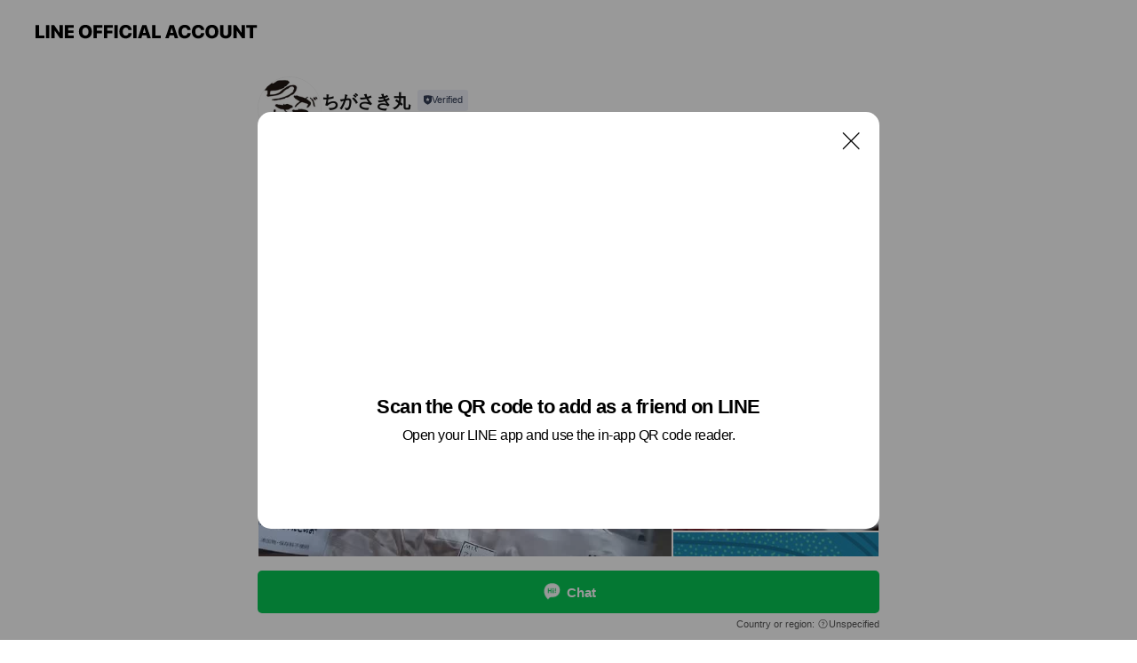

--- FILE ---
content_type: text/html; charset=utf-8
request_url: https://page.line.me/xat.0000192464.tyi?openQrModal=true
body_size: 19207
content:
<!DOCTYPE html><html lang="en"><script id="oa-script-list" type="application/json">https://page.line-scdn.net/_next/static/chunks/pages/_app-04a59534f1b6ba96.js,https://page.line-scdn.net/_next/static/chunks/pages/%5BsearchId%5D-64515e177c06d1a4.js</script><head><meta charSet="UTF-8"/><meta name="viewport" content="width=device-width,initial-scale=1,minimum-scale=1,maximum-scale=1,user-scalable=no,viewport-fit=cover"/><link rel="apple-touch-icon" sizes="180x180" href="https://page.line-scdn.net/favicons/apple-touch-icon.png"/><link rel="icon" type="image/png" sizes="32x32" href="https://page.line-scdn.net/favicons/favicon-32x32.png"/><link rel="icon" type="image/png" sizes="16x16" href="https://page.line-scdn.net/favicons/favicon-16x16.png&quot;"/><link rel="mask-icon" href="https://page.line-scdn.net/favicons/safari-pinned-tab.svg" color="#4ecd00"/><link rel="shortcut icon" href="https://page.line-scdn.net/favicons/favicon.ico"/><meta name="theme-color" content="#ffffff"/><meta property="og:image" content="https://page-share.line.me//%40xat.0000192464.tyi/global/og_image.png?ts=1768691463925"/><meta name="twitter:card" content="summary_large_image"/><link rel="stylesheet" href="https://unpkg.com/swiper@6.8.1/swiper-bundle.min.css"/><title>ちがさき丸 | LINE Official Account</title><meta property="og:title" content="ちがさき丸 | LINE Official Account"/><meta name="twitter:title" content="ちがさき丸 | LINE Official Account"/><link rel="canonical" href="https://page.line.me/xat.0000192464.tyi"/><meta property="line:service_name" content="Official Account"/><meta property="line:sub_title_2" content=" 神奈川県茅ヶ崎市南湖6-18-6"/><meta name="description" content="ちがさき丸&#x27;s LINE official account profile page. Add them as a friend for the latest news."/><link rel="preload" as="image" href="https://voom-obs.line-scdn.net/r/lights/sfv/cj0tNzRuMDcwdmJsbHAwZiZzPWpwNyZ0PWQmdT0xZjh0YW5qdmMzcmcwJmk9MA/w480" media="(max-width: 480px)"/><link rel="preload" as="image" href="https://voom-obs.line-scdn.net/r/lights/sfv/cj0tNzRuMDcwdmJsbHAwZiZzPWpwNyZ0PWQmdT0xZjh0YW5qdmMzcmcwJmk9MA/w750" media="(min-width: 480.1px)"/><meta name="next-head-count" content="20"/><link rel="preload" href="https://page.line-scdn.net/_next/static/css/6c56c7c442f9e637.css" as="style"/><link rel="stylesheet" href="https://page.line-scdn.net/_next/static/css/6c56c7c442f9e637.css" data-n-g=""/><link rel="preload" href="https://page.line-scdn.net/_next/static/css/32cf1b1e6f7e57c2.css" as="style"/><link rel="stylesheet" href="https://page.line-scdn.net/_next/static/css/32cf1b1e6f7e57c2.css" data-n-p=""/><noscript data-n-css=""></noscript><script defer="" nomodule="" src="https://page.line-scdn.net/_next/static/chunks/polyfills-c67a75d1b6f99dc8.js"></script><script src="https://page.line-scdn.net/_next/static/chunks/webpack-130e19885477412b.js" defer=""></script><script src="https://page.line-scdn.net/_next/static/chunks/framework-5d5971fdfab04833.js" defer=""></script><script src="https://page.line-scdn.net/_next/static/chunks/main-05d9c954f502a1b0.js" defer=""></script><script src="https://page.line-scdn.net/_next/static/chunks/e893f787-81841bf25f7a5b4d.js" defer=""></script><script src="https://page.line-scdn.net/_next/static/chunks/fd0ff8c8-d43e8626c80b2f59.js" defer=""></script><script src="https://page.line-scdn.net/_next/static/chunks/518-b33b01654ebc3704.js" defer=""></script><script src="https://page.line-scdn.net/_next/static/chunks/421-6db75eee1ddcc32a.js" defer=""></script><script src="https://page.line-scdn.net/_next/static/chunks/70-2befe84e3601a64e.js" defer=""></script><script src="https://page.line-scdn.net/_next/static/chunks/806-b648e1cb86c8d62b.js" defer=""></script><script src="https://page.line-scdn.net/_next/static/chunks/137-90ab3d3bd63e8e4a.js" defer=""></script><script src="https://page.line-scdn.net/_next/static/chunks/124-b469aeaada29d832.js" defer=""></script><script src="https://page.line-scdn.net/_next/static/chunks/423-d26e88c20d1ad3af.js" defer=""></script><script src="https://page.line-scdn.net/_next/static/chunks/913-0e0576b9d3accdb4.js" defer=""></script><script src="https://page.line-scdn.net/_next/static/chunks/741-3bb2a46e2bff1fe4.js" defer=""></script><script src="https://page.line-scdn.net/_next/static/wbE9r1btNEObkNSy-fn7d/_buildManifest.js" defer=""></script><script src="https://page.line-scdn.net/_next/static/wbE9r1btNEObkNSy-fn7d/_ssgManifest.js" defer=""></script></head><body class=""><div id="__next"><div class="wrap main" style="--profile-button-color:#06c755" data-background="false" data-theme="false" data-js-top="true"><header id="header" class="header header_web"><div class="header_wrap"><span class="header_logo"><svg xmlns="http://www.w3.org/2000/svg" fill="none" viewBox="0 0 250 17" class="header_logo_image" role="img" aria-label="LINE OFFICIAL ACCOUNT" title="LINE OFFICIAL ACCOUNT"><path fill="#000" d="M.118 16V1.204H3.88v11.771h6.121V16zm11.607 0V1.204h3.763V16zm6.009 0V1.204h3.189l5.916 8.541h.072V1.204h3.753V16h-3.158l-5.947-8.634h-.072V16zm15.176 0V1.204h10.14v3.025h-6.377V7.15h5.998v2.83h-5.998v2.994h6.378V16zm23.235.267c-4.491 0-7.3-2.943-7.3-7.66v-.02c0-4.707 2.83-7.65 7.3-7.65 4.502 0 7.311 2.943 7.311 7.65v.02c0 4.717-2.8 7.66-7.311 7.66m0-3.118c2.153 0 3.486-1.763 3.486-4.542v-.02c0-2.8-1.363-4.533-3.486-4.533-2.102 0-3.466 1.723-3.466 4.532v.02c0 2.81 1.354 4.543 3.466 4.543M65.291 16V1.204h10.07v3.025h-6.306v3.373h5.732v2.881h-5.732V16zm11.731 0V1.204h10.07v3.025h-6.307v3.373h5.732v2.881h-5.732V16zm11.73 0V1.204h3.764V16zm12.797.267c-4.44 0-7.198-2.84-7.198-7.67v-.01c0-4.83 2.779-7.65 7.198-7.65 3.866 0 6.542 2.481 6.676 5.793v.103h-3.62l-.021-.154c-.235-1.538-1.312-2.625-3.035-2.625-2.06 0-3.363 1.692-3.363 4.522v.01c0 2.861 1.313 4.563 3.374 4.563 1.63 0 2.789-1.015 3.045-2.666l.02-.112h3.62l-.01.112c-.133 3.312-2.84 5.784-6.686 5.784m8.47-.267V1.204h3.763V16zm5.189 0 4.983-14.796h4.604L129.778 16h-3.947l-.923-3.25h-4.83l-.923 3.25zm7.249-11.577-1.6 5.62h3.271l-1.599-5.62zM131.204 16V1.204h3.763v11.771h6.121V16zm14.868 0 4.983-14.796h4.604L160.643 16h-3.948l-.923-3.25h-4.83L150.02 16zm7.249-11.577-1.599 5.62h3.271l-1.6-5.62zm14.653 11.844c-4.44 0-7.198-2.84-7.198-7.67v-.01c0-4.83 2.779-7.65 7.198-7.65 3.866 0 6.542 2.481 6.675 5.793v.103h-3.619l-.021-.154c-.236-1.538-1.312-2.625-3.035-2.625-2.061 0-3.363 1.692-3.363 4.522v.01c0 2.861 1.312 4.563 3.373 4.563 1.631 0 2.789-1.015 3.046-2.666l.02-.112h3.62l-.01.112c-.134 3.312-2.841 5.784-6.686 5.784m15.258 0c-4.44 0-7.198-2.84-7.198-7.67v-.01c0-4.83 2.778-7.65 7.198-7.65 3.866 0 6.542 2.481 6.675 5.793v.103h-3.619l-.021-.154c-.236-1.538-1.312-2.625-3.035-2.625-2.061 0-3.363 1.692-3.363 4.522v.01c0 2.861 1.312 4.563 3.373 4.563 1.631 0 2.789-1.015 3.046-2.666l.02-.112h3.62l-.011.112c-.133 3.312-2.84 5.784-6.685 5.784m15.36 0c-4.491 0-7.3-2.943-7.3-7.66v-.02c0-4.707 2.83-7.65 7.3-7.65 4.502 0 7.311 2.943 7.311 7.65v.02c0 4.717-2.799 7.66-7.311 7.66m0-3.118c2.154 0 3.487-1.763 3.487-4.542v-.02c0-2.8-1.364-4.533-3.487-4.533-2.102 0-3.466 1.723-3.466 4.532v.02c0 2.81 1.354 4.543 3.466 4.543m15.514 3.118c-3.855 0-6.367-2.184-6.367-5.517V1.204h3.763v9.187c0 1.723.923 2.758 2.615 2.758 1.681 0 2.604-1.035 2.604-2.758V1.204h3.763v9.546c0 3.322-2.491 5.517-6.378 5.517M222.73 16V1.204h3.189l5.916 8.541h.072V1.204h3.753V16h-3.158l-5.947-8.634h-.072V16zm18.611 0V4.229h-4.081V1.204h11.915v3.025h-4.081V16z"></path></svg></span></div></header><div class="container"><div data-intersection-target="profileFace" class="_root_f63qr_2 _modeLiffApp_f63qr_155"><div class="_account_f63qr_11"><div class="_accountHead_f63qr_16"><div class="_accountHeadIcon_f63qr_22"><a class="_accountHeadIconLink_f63qr_31" href="/xat.0000192464.tyi/profile/img"><div class="_root_19dwp_1"><img class="_thumbnailImage_19dwp_8" src="https://profile.line-scdn.net/0m02e3cc427251e249437c045821a1795f3463b1151928/preview" alt="Show profile photo" width="70" height="70"/></div></a></div><div class="_accountHeadContents_f63qr_34"><h1 class="_accountHeadTitle_f63qr_37"><span class="_accountHeadTitleText_f63qr_51">ちがさき丸</span><button type="button" class="_accountHeadBadge_f63qr_54" aria-label="Show account info"><span class="_root_4p75h_1 _typeCertified_4p75h_20"><span class="_icon_4p75h_17"><span role="img" aria-label="Verification status" class="la labs _iconImage_4p75h_17" style="width:11px;aspect-ratio:1;display:inline-grid;place-items:stretch"><svg xmlns="http://www.w3.org/2000/svg" data-laicon-version="10.2" viewBox="0 0 20 20" fill="currentColor"><g transform="translate(-2 -2)"><path d="M12 2.5c-3.7 0-6.7.7-7.8 1-.3.2-.5.5-.5.8v8.9c0 3.2 4.2 6.3 8 8.2.1 0 .2.1.3.1s.2 0 .3-.1c3.9-1.9 8-5 8-8.2V4.3c0-.3-.2-.6-.5-.7-1.1-.3-4.1-1.1-7.8-1.1zm0 4.2 1.2 2.7 2.7.3-1.9 2 .4 2.8-2.4-1.2-2.4 1.3.4-2.8-1.9-2 2.7-.3L12 6.7z"/></g></svg></span></span><span class="_label_4p75h_42">Verified</span></span></button></h1><div class="_accountHeadSubTexts_f63qr_58"><p class="_accountHeadSubText_f63qr_58">Friends<!-- --> <!-- -->1,787</p></div></div></div><div class="_accountInfo_f63qr_73"><p class="_accountInfoText_f63qr_85">こんにちは。ちがさき丸です。</p><p><a class="_accountInfoWebsiteLink_f63qr_137" href="http://www.chigasakimaru.com"><span class="_accountInfoWebsiteUrl_f63qr_141">www.chigasakimaru.com</span></a></p></div><div class="_actionButtons_f63qr_152"><div><div class="_root_1nhde_1"><button type="button" class="_button_1nhde_9"><span class="_icon_1nhde_31"><span role="img" class="la lar" style="width:14px;aspect-ratio:1;display:inline-grid;place-items:stretch"><svg xmlns="http://www.w3.org/2000/svg" data-laicon-version="15.0" viewBox="0 0 20 20" fill="currentColor"><g transform="translate(-2 -2)"><path d="M11.8722 10.2255a.9.9 0 1 0 0 1.8.9.9 0 0 0 0-1.8Zm-3.5386 0a.9.9 0 1 0 0 1.8.9.9 0 0 0 0-1.8Zm7.0767 0a.9.9 0 1 0 0 1.8.9.9 0 0 0 0-1.8Z"/><path d="M6.5966 6.374c-1.256 1.2676-1.988 3.1338-1.988 5.5207 0 2.8387 1.6621 5.3506 2.8876 6.8107.6247-.8619 1.6496-1.7438 3.2265-1.7444h.0015l2.2892-.0098h.0028c3.4682 0 6.2909-2.8223 6.2909-6.2904 0-1.9386-.7072-3.4895-1.9291-4.5632C16.1475 5.0163 14.3376 4.37 12.0582 4.37c-2.3602 0-4.2063.7369-5.4616 2.004Zm-.9235-.915C7.2185 3.8991 9.4223 3.07 12.0582 3.07c2.5189 0 4.6585.7159 6.1779 2.051 1.5279 1.3427 2.371 3.2622 2.371 5.5398 0 4.1857-3.4041 7.5896-7.5894 7.5904h-.0015l-2.2892.0098h-.0028c-1.33 0-2.114.9634-2.5516 1.8265l-.4192.8269-.6345-.676c-1.2252-1.3055-3.8103-4.4963-3.8103-8.3437 0-2.6555.8198-4.8767 2.3645-6.4358Z"/></g></svg></span></span><span class="_label_1nhde_14">Chat</span></button></div><div class="_root_1nhde_1"><a role="button" href="https://line.me/R/home/public/main?id=xat.0000192464.tyi&amp;utm_source=businessprofile&amp;utm_medium=action_btn" class="_button_1nhde_9"><span class="_icon_1nhde_31"><span role="img" class="la lar" style="width:14px;aspect-ratio:1;display:inline-grid;place-items:stretch"><svg xmlns="http://www.w3.org/2000/svg" data-laicon-version="15.0" viewBox="0 0 20 20" fill="currentColor"><g transform="translate(-2 -2)"><path d="M6.0001 4.5104a.35.35 0 0 0-.35.35v14.2792a.35.35 0 0 0 .35.35h12a.35.35 0 0 0 .35-.35V4.8604a.35.35 0 0 0-.35-.35h-12Zm-1.65.35c0-.9112.7387-1.65 1.65-1.65h12c.9113 0 1.65.7388 1.65 1.65v14.2792c0 .9113-.7387 1.65-1.65 1.65h-12c-.9113 0-1.65-.7387-1.65-1.65V4.8604Z"/><path d="M15.0534 12.65H8.9468v-1.3h6.1066v1.3Zm0-3.3413H8.9468v-1.3h6.1066v1.3Zm0 6.6827H8.9468v-1.3h6.1066v1.3Z"/></g></svg></span></span><span class="_label_1nhde_14">Posts</span></a></div><div class="_root_1nhde_1"><button type="button" class="_button_1nhde_9"><span class="_icon_1nhde_31"><span role="img" class="la lar" style="width:14px;aspect-ratio:1;display:inline-grid;place-items:stretch"><svg xmlns="http://www.w3.org/2000/svg" data-laicon-version="15.0" viewBox="0 0 20 20" fill="currentColor"><g transform="translate(-2 -2)"><path d="m7.2948 4.362 2.555 2.888a.137.137 0 0 1-.005.188l-1.771 1.771a.723.723 0 0 0-.183.316.8889.8889 0 0 0-.031.215 1.42 1.42 0 0 0 .038.351c.052.23.16.51.333.836.348.654.995 1.551 2.143 2.699 1.148 1.148 2.045 1.795 2.7 2.144.325.173.605.28.835.332.113.025.233.042.351.038a.8881.8881 0 0 0 .215-.031.7244.7244 0 0 0 .316-.183l1.771-1.772a.1367.1367 0 0 1 .188-.005l2.889 2.556a.9241.9241 0 0 1 .04 1.346l-1.5 1.5c-.11.11-.4.28-.93.358-.516.076-1.21.058-2.06-.153-1.7-.422-4.002-1.608-6.67-4.276-2.667-2.667-3.853-4.97-4.275-6.668-.21-.851-.23-1.545-.153-2.06.079-.53.248-.821.358-.93l1.5-1.501a.9239.9239 0 0 1 1.346.04v.001Zm.973-.862a2.224 2.224 0 0 0-3.238-.099l-1.5 1.5c-.376.377-.623.97-.725 1.66-.104.707-.068 1.573.178 2.564.492 1.982 1.827 4.484 4.618 7.274 2.79 2.791 5.292 4.126 7.275 4.618.99.246 1.856.282 2.563.178.69-.102 1.283-.349 1.66-.725l1.5-1.5a2.2247 2.2247 0 0 0 .4408-2.5167 2.2252 2.2252 0 0 0-.5398-.7213l-2.889-2.557a1.4369 1.4369 0 0 0-1.968.06l-1.565 1.565a2.7941 2.7941 0 0 1-.393-.177c-.509-.27-1.305-.828-2.392-1.915-1.087-1.088-1.644-1.883-1.915-2.392a2.6894 2.6894 0 0 1-.177-.393l1.564-1.565c.537-.537.563-1.4.06-1.968L8.2678 3.5Z"/></g></svg></span></span><span class="_label_1nhde_14">Call</span></button></div></div></div></div></div><div class="content"><div class="ldsg-tab plugin_tab" data-flexible="flexible" style="--tab-indicator-position:0px;--tab-indicator-width:0px" id="tablist"><div class="tab-content"><div class="tab-content-inner"><div class="tab-list" role="tablist"><a aria-selected="true" role="tab" class="tab-list-item" tabindex="0"><span class="text">Mixed media feed</span></a><a aria-selected="false" role="tab" class="tab-list-item"><span class="text">Basic info</span></a><a aria-selected="false" role="tab" class="tab-list-item"><span class="text">You might like</span></a></div><div class="tab-indicator"></div></div></div></div><section class="section media_seemore" id="plugin-media-225143185048218" data-js-plugin="media"><a data-testid="link-with-next" class="link" href="/xat.0000192464.tyi/media/225143185048218"><h2 class="title_section" data-testid="plugin-header"><span class="title">Mixed media feed</span><span class="text_more">See more</span></h2></a><div class="photo_plugin"><div class="photo_item ico_video"><a data-testid="link-with-next" href="/xat.0000192464.tyi/media/225143185048218/item/1173149649347883500"><picture class="picture"><source media="(min-width: 480px)" srcSet="https://voom-obs.line-scdn.net/r/lights/sfv/cj0tNzRuMDcwdmJsbHAwZiZzPWpwNyZ0PWQmdT0xZjh0YW5qdmMzcmcwJmk9MA/w750?0"/><img class="image" alt="" src="https://voom-obs.line-scdn.net/r/lights/sfv/cj0tNzRuMDcwdmJsbHAwZiZzPWpwNyZ0PWQmdT0xZjh0YW5qdmMzcmcwJmk9MA/w480?0"/></picture></a></div><div class="photo_item ico_video"><a data-testid="link-with-next" href="/xat.0000192464.tyi/media/225143185048218/item/1173112450933858800"><picture class="picture"><img class="image" alt=""/></picture></a></div><div class="photo_item"><a data-testid="link-with-next" href="/xat.0000192464.tyi/media/225143185048218/item/1163514781210024000"><picture class="picture"><img class="image" alt=""/></picture></a></div><div class="photo_item"><a data-testid="link-with-next" href="/xat.0000192464.tyi/media/225143185048218/item/1163316412410020600"><picture class="picture"><img class="image" alt=""/></picture></a></div><div class="photo_item"><a data-testid="link-with-next" href="/xat.0000192464.tyi/media/225143185048218/item/1163306819610028000"><picture class="picture"><img class="image" alt=""/></picture></a></div><div class="photo_item"><a data-testid="link-with-next" href="/xat.0000192464.tyi/media/225143185048218/item/1163195552710026000"><picture class="picture"><img class="image" alt=""/></picture></a></div><div class="photo_item"><a data-testid="link-with-next" href="/xat.0000192464.tyi/media/225143185048218/item/1163185753810029300"><picture class="picture"><img class="image" alt=""/></picture></a></div><div class="photo_item"><a data-testid="link-with-next" href="/xat.0000192464.tyi/media/225143185048218/item/1163082414810025200"><picture class="picture"><img class="image" alt=""/></picture></a></div><div class="photo_item"><a data-testid="link-with-next" href="/xat.0000192464.tyi/media/225143185048218/item/1162983286410020600"><picture class="picture"><img class="image" alt=""/></picture></a></div></div></section><section class="section section_coupon" id="plugin-coupon-82404646800042" data-js-plugin="coupon"></section><section class="section section_shopcard" id="plugin-reward-card-82404646800043" data-js-plugin="rewardCard"></section><section class="section section_info" id="plugin-information-353336" data-js-plugin="information"><h2 class="title_section" data-testid="plugin-header"><span class="title">Basic info</span></h2><div class="basic_info_item info_tel is_selectable"><i class="icon"><svg width="19" height="19" viewBox="0 0 19 19" fill="none" xmlns="http://www.w3.org/2000/svg"><path fill-rule="evenodd" clip-rule="evenodd" d="M2.816 3.858L4.004 2.67a1.76 1.76 0 012.564.079l2.024 2.286a1.14 1.14 0 01-.048 1.559L7.306 7.832l.014.04c.02.052.045.11.075.173l.051.1c.266.499.762 1.137 1.517 1.892.754.755 1.393 1.25 1.893 1.516.103.055.194.097.271.126l.04.014 1.239-1.238a1.138 1.138 0 011.465-.121l.093.074 2.287 2.024a1.76 1.76 0 01.078 2.563l-1.188 1.188c-1.477 1.478-5.367.513-9.102-3.222-3.735-3.735-4.7-7.625-3.223-9.103zm5.005 1.86L5.797 3.43a.731.731 0 00-1.065-.033L3.544 4.586c-.31.31-.445 1.226-.162 2.367.393 1.582 1.49 3.386 3.385 5.28 1.894 1.894 3.697 2.992 5.28 3.384 1.14.284 2.057.148 2.367-.162l1.187-1.187a.731.731 0 00-.032-1.065l-2.287-2.024a.109.109 0 00-.148.004l-1.403 1.402c-.517.518-1.887-.21-3.496-1.82l-.158-.16c-1.499-1.54-2.164-2.837-1.663-3.337l1.402-1.402a.108.108 0 00.005-.149z" fill="#000"></path></svg></i><a class="link" href="#"><span>0467-86-1157</span></a></div><div class="basic_info_item info_url is_selectable"><i class="icon"><svg width="19" height="19" viewBox="0 0 19 19" fill="none" xmlns="http://www.w3.org/2000/svg"><path fill-rule="evenodd" clip-rule="evenodd" d="M9.5 2.18a7.32 7.32 0 100 14.64 7.32 7.32 0 000-14.64zM3.452 7.766A6.294 6.294 0 003.21 9.5c0 .602.084 1.184.242 1.736H6.32A17.222 17.222 0 016.234 9.5c0-.597.03-1.178.086-1.735H3.452zm.396-1.029H6.46c.224-1.303.607-2.422 1.11-3.225a6.309 6.309 0 00-3.722 3.225zm3.51 1.03a15.745 15.745 0 000 3.47h4.284a15.749 15.749 0 000-3.47H7.358zm4.131-1.03H7.511C7.903 4.64 8.707 3.21 9.5 3.21c.793 0 1.597 1.43 1.99 3.526zm1.19 1.03a17.21 17.21 0 010 3.47h2.869A6.292 6.292 0 0015.79 9.5c0-.602-.084-1.184-.242-1.735H12.68zm2.473-1.03H12.54c-.224-1.303-.607-2.422-1.11-3.225a6.308 6.308 0 013.722 3.225zM7.57 15.489a6.309 6.309 0 01-3.722-3.224H6.46c.224 1.303.607 2.421 1.11 3.224zm1.929.301c-.793 0-1.596-1.43-1.99-3.525h3.98c-.394 2.095-1.197 3.525-1.99 3.525zm1.93-.301c.503-.803.886-1.921 1.11-3.224h2.612a6.309 6.309 0 01-3.723 3.224z" fill="#000"></path></svg></i><a class="account_info_website_link" href="http://www.chigasakimaru.com"><span class="account_info_website_url">www.chigasakimaru.com</span></a></div><div class="basic_info_item info_facility"><i class="icon"><svg width="19" height="19" viewBox="0 0 19 19" fill="none" xmlns="http://www.w3.org/2000/svg"><path fill-rule="evenodd" clip-rule="evenodd" d="M9.5 2.178a7.322 7.322 0 100 14.644 7.322 7.322 0 000-14.644zm0 1.03a6.293 6.293 0 110 12.585 6.293 6.293 0 010-12.586zm.515 2.791v4.413h-1.03V5.999h1.03zm-.51 5.651a.66.66 0 100 1.321.66.66 0 000-1.321z" fill="#000"></path></svg></i>Parking available</div><div class="basic_info_item place_map" data-js-access="true"><div class="map_area"><a target="_blank" rel="noopener" href="https://www.google.com/maps/search/?api=1&amp;query=35.317789%2C139.395777"><img src="https://maps.googleapis.com/maps/api/staticmap?key=AIzaSyCmbTfxB3uMZpzVX9NYKqByC1RRi2jIjf0&amp;channel=Line_Account&amp;scale=2&amp;size=400x200&amp;center=35.317889%2C139.395777&amp;markers=scale%3A2%7Cicon%3Ahttps%3A%2F%2Fpage.line-scdn.net%2F_%2Fimages%2FmapPin.v1.png%7C35.317789%2C139.395777&amp;language=en&amp;region=&amp;signature=VqESFvs9Wx3DcpEsj532Urvh2z0%3D" alt=""/></a></div><div class="map_text"><i class="icon"><svg width="19" height="19" viewBox="0 0 19 19" fill="none" xmlns="http://www.w3.org/2000/svg"><path fill-rule="evenodd" clip-rule="evenodd" d="M9.731 1.864l-.23-.004a6.308 6.308 0 00-4.853 2.266c-2.155 2.565-1.9 6.433.515 8.857a210.37 210.37 0 013.774 3.911.772.772 0 001.13 0l.942-.996a182.663 182.663 0 012.829-2.916c2.413-2.422 2.67-6.29.515-8.855a6.308 6.308 0 00-4.622-2.263zm-.23 1.026a5.28 5.28 0 014.064 1.9c1.805 2.147 1.588 5.413-.456 7.466l-.452.456a209.82 209.82 0 00-2.87 2.98l-.285.3-1.247-1.31a176.87 176.87 0 00-2.363-2.425c-2.045-2.053-2.261-5.32-.456-7.468a5.28 5.28 0 014.064-1.9zm0 3.289a2.004 2.004 0 100 4.008 2.004 2.004 0 000-4.008zm0 1.029a.975.975 0 110 1.95.975.975 0 010-1.95z" fill="#000"></path></svg></i><div class="map_title_area"><strong class="map_title"> 神奈川県茅ヶ崎市南湖6-18-6</strong><button type="button" class="button_copy" aria-label="Copy"><i class="icon_copy"><svg width="16" height="16" xmlns="http://www.w3.org/2000/svg" data-laicon-version="15" viewBox="0 0 24 24"><path d="M3.2 3.05a.65.65 0 01.65-.65h12.99a.65.65 0 01.65.65V6.5h-1.3V3.7H4.5v13.28H7v1.3H3.85a.65.65 0 01-.65-.65V3.05z"></path><path d="M6.52 6.36a.65.65 0 01.65-.65h12.98a.65.65 0 01.65.65V17.5l-4.1 4.1H7.17a.65.65 0 01-.65-.65V6.36zm1.3.65V20.3h8.34l3.34-3.34V7.01H7.82z"></path><path d="M14.13 10.19H9.6v-1.3h4.53v1.3zm0 2.2H9.6v-1.3h4.53v1.3zm1.27 3.81h5.4v1.3h-4.1v4.1h-1.3v-5.4z"></path></svg></i></button></div><div class="map_address">茅ケ崎駅</div></div></div></section><section class="section section_recommend" id="plugin-recommendation-RecommendationPlugin" data-js-plugin="recommendation"><a target="_self" rel="noopener" href="https://liff.line.me/1654867680-wGKa63aV/?utm_source=oaprofile&amp;utm_medium=recommend" class="link"><h2 class="title_section" data-testid="plugin-header"><span class="title">You might like</span><span class="text_more">See more</span></h2></a><section class="RecommendationPlugin_subSection__nWfpQ"><h3 class="RecommendationPlugin_subTitle__EGDML">Accounts others are viewing</h3><div class="swiper-container"><div class="swiper-wrapper"><div class="swiper-slide"><div class="recommend_list"><div class="recommend_item" id="recommend-item-1"><a target="_self" rel="noopener" href="https://page.line.me/ykl0636y?openerPlatform=liff&amp;openerKey=profileRecommend" class="link"><div class="thumb"><img src="https://profile.line-scdn.net/0hSNB5TmH-DGF_TCaeuNRzNkMJAgwIYgopByxEBw5FAARXexhlSyJDD19PWlcCfRhgESxKBg9EV1NX/preview" class="image" alt=""/></div><div class="info"><strong class="info_name"><i class="icon_certified"></i>多希志丸</strong><div class="info_detail"><span class="friend">1,299 friends</span></div><div class="common_label"><strong class="label"><i class="icon"><svg width="12" height="12" viewBox="0 0 12 12" fill="none" xmlns="http://www.w3.org/2000/svg"><path fill-rule="evenodd" clip-rule="evenodd" d="M1.675 2.925v6.033h.926l.923-.923.923.923h5.878V2.925H4.447l-.923.923-.923-.923h-.926zm-.85-.154c0-.384.312-.696.696-.696h1.432l.571.571.572-.571h6.383c.385 0 .696.312.696.696v6.341a.696.696 0 01-.696.696H4.096l-.572-.571-.571.571H1.52a.696.696 0 01-.696-.696V2.771z" fill="#777"></path><path fill-rule="evenodd" clip-rule="evenodd" d="M3.025 4.909v-.65h1v.65h-1zm0 1.357v-.65h1v.65h-1zm0 1.358v-.65h1v.65h-1z" fill="#777"></path></svg></i><span class="text">Coupons</span></strong><strong class="label"><i class="icon"><svg width="13" height="12" viewBox="0 0 13 12" fill="none" xmlns="http://www.w3.org/2000/svg"><path fill-rule="evenodd" clip-rule="evenodd" d="M11.1 2.14H2.7a.576.576 0 00-.575.576v6.568c0 .317.258.575.575.575h8.4a.576.576 0 00.575-.575V2.716a.576.576 0 00-.575-.575zm-.076 2.407V9.21h-8.25V4.547h8.25zm0-.65V2.791h-8.25v1.106h8.25z" fill="#777"></path><path d="M11.024 9.209v.1h.1v-.1h-.1zm0-4.662h.1v-.1h-.1v.1zM2.774 9.21h-.1v.1h.1v-.1zm0-4.662v-.1h-.1v.1h.1zm8.25-.65v.1h.1v-.1h-.1zm0-1.106h.1v-.1h-.1v.1zm-8.25 0v-.1h-.1v.1h.1zm0 1.106h-.1v.1h.1v-.1zM2.7 2.241h8.4v-.2H2.7v.2zm-.475.475c0-.262.213-.475.475-.475v-.2a.676.676 0 00-.675.675h.2zm0 6.568V2.716h-.2v6.568h.2zm.475.475a.476.476 0 01-.475-.475h-.2c0 .372.303.675.675.675v-.2zm8.4 0H2.7v.2h8.4v-.2zm.475-.475a.476.476 0 01-.475.475v.2a.676.676 0 00.675-.675h-.2zm0-6.568v6.568h.2V2.716h-.2zM11.1 2.24c.262 0 .475.213.475.475h.2a.676.676 0 00-.675-.675v.2zm.024 6.968V4.547h-.2V9.21h.2zm-8.35.1h8.25v-.2h-8.25v.2zm-.1-4.762V9.21h.2V4.547h-.2zm8.35-.1h-8.25v.2h8.25v-.2zm.1-.55V2.791h-.2v1.106h.2zm-.1-1.206h-8.25v.2h8.25v-.2zm-8.35.1v1.106h.2V2.791h-.2zm.1 1.206h8.25v-.2h-8.25v.2zm6.467 2.227l-.296.853-.904.019.72.545-.261.865.741-.516.742.516-.262-.865.72-.545-.903-.019-.297-.853z" fill="#777"></path></svg></i><span class="text">Reward card</span></strong></div></div></a></div><div class="recommend_item" id="recommend-item-2"><a target="_self" rel="noopener" href="https://page.line.me/olx3355x?openerPlatform=liff&amp;openerKey=profileRecommend" class="link"><div class="thumb"><img src="https://profile.line-scdn.net/0hALNVtMVGHmNzLzNodZphNE9qEA4EARgrCxlYDAQrF1IMHgszSUpUVlB8EgFfHgsxGkgFAgUrRVUK/preview" class="image" alt=""/></div><div class="info"><strong class="info_name"><i class="icon_certified"></i>東富士カントリークラブ</strong><div class="info_detail"><span class="friend">1,914 friends</span></div><div class="common_label"><strong class="label"><i class="icon"><svg width="12" height="12" viewBox="0 0 12 12" fill="none" xmlns="http://www.w3.org/2000/svg"><path fill-rule="evenodd" clip-rule="evenodd" d="M1.675 2.925v6.033h.926l.923-.923.923.923h5.878V2.925H4.447l-.923.923-.923-.923h-.926zm-.85-.154c0-.384.312-.696.696-.696h1.432l.571.571.572-.571h6.383c.385 0 .696.312.696.696v6.341a.696.696 0 01-.696.696H4.096l-.572-.571-.571.571H1.52a.696.696 0 01-.696-.696V2.771z" fill="#777"></path><path fill-rule="evenodd" clip-rule="evenodd" d="M3.025 4.909v-.65h1v.65h-1zm0 1.357v-.65h1v.65h-1zm0 1.358v-.65h1v.65h-1z" fill="#777"></path></svg></i><span class="text">Coupons</span></strong><strong class="label"><i class="icon"><svg width="13" height="12" viewBox="0 0 13 12" fill="none" xmlns="http://www.w3.org/2000/svg"><path fill-rule="evenodd" clip-rule="evenodd" d="M11.1 2.14H2.7a.576.576 0 00-.575.576v6.568c0 .317.258.575.575.575h8.4a.576.576 0 00.575-.575V2.716a.576.576 0 00-.575-.575zm-.076 2.407V9.21h-8.25V4.547h8.25zm0-.65V2.791h-8.25v1.106h8.25z" fill="#777"></path><path d="M11.024 9.209v.1h.1v-.1h-.1zm0-4.662h.1v-.1h-.1v.1zM2.774 9.21h-.1v.1h.1v-.1zm0-4.662v-.1h-.1v.1h.1zm8.25-.65v.1h.1v-.1h-.1zm0-1.106h.1v-.1h-.1v.1zm-8.25 0v-.1h-.1v.1h.1zm0 1.106h-.1v.1h.1v-.1zM2.7 2.241h8.4v-.2H2.7v.2zm-.475.475c0-.262.213-.475.475-.475v-.2a.676.676 0 00-.675.675h.2zm0 6.568V2.716h-.2v6.568h.2zm.475.475a.476.476 0 01-.475-.475h-.2c0 .372.303.675.675.675v-.2zm8.4 0H2.7v.2h8.4v-.2zm.475-.475a.476.476 0 01-.475.475v.2a.676.676 0 00.675-.675h-.2zm0-6.568v6.568h.2V2.716h-.2zM11.1 2.24c.262 0 .475.213.475.475h.2a.676.676 0 00-.675-.675v.2zm.024 6.968V4.547h-.2V9.21h.2zm-8.35.1h8.25v-.2h-8.25v.2zm-.1-4.762V9.21h.2V4.547h-.2zm8.35-.1h-8.25v.2h8.25v-.2zm.1-.55V2.791h-.2v1.106h.2zm-.1-1.206h-8.25v.2h8.25v-.2zm-8.35.1v1.106h.2V2.791h-.2zm.1 1.206h8.25v-.2h-8.25v.2zm6.467 2.227l-.296.853-.904.019.72.545-.261.865.741-.516.742.516-.262-.865.72-.545-.903-.019-.297-.853z" fill="#777"></path></svg></i><span class="text">Reward card</span></strong></div></div></a></div><div class="recommend_item" id="recommend-item-3"><a target="_self" rel="noopener" href="https://page.line.me/428jmldi?openerPlatform=liff&amp;openerKey=profileRecommend" class="link"><div class="thumb"><img src="https://profile.line-scdn.net/0hBV1G6_k8HXkMPgjdbtFiLjB7ExR7EBsxdAoBGHk5FBohCVN6NQhbSC47F08iBlotMFgAHXppEBty/preview" class="image" alt=""/></div><div class="info"><strong class="info_name"><i class="icon_certified"></i>sunnyside_uraga</strong><div class="info_detail"><span class="friend">1,346 friends</span></div><div class="common_label"><strong class="label"><i class="icon"><svg width="12" height="12" viewBox="0 0 12 12" fill="none" xmlns="http://www.w3.org/2000/svg"><path fill-rule="evenodd" clip-rule="evenodd" d="M1.675 2.925v6.033h.926l.923-.923.923.923h5.878V2.925H4.447l-.923.923-.923-.923h-.926zm-.85-.154c0-.384.312-.696.696-.696h1.432l.571.571.572-.571h6.383c.385 0 .696.312.696.696v6.341a.696.696 0 01-.696.696H4.096l-.572-.571-.571.571H1.52a.696.696 0 01-.696-.696V2.771z" fill="#777"></path><path fill-rule="evenodd" clip-rule="evenodd" d="M3.025 4.909v-.65h1v.65h-1zm0 1.357v-.65h1v.65h-1zm0 1.358v-.65h1v.65h-1z" fill="#777"></path></svg></i><span class="text">Coupons</span></strong></div></div></a></div></div></div><div class="swiper-slide"><div class="recommend_list"><div class="recommend_item" id="recommend-item-4"><a target="_self" rel="noopener" href="https://page.line.me/037ukylo?openerPlatform=liff&amp;openerKey=profileRecommend" class="link"><div class="thumb"><img src="https://profile.line-scdn.net/0hFZFMr8HJGXV7NDIsJ5JmIkdxFxgMGh89A1ZWFAxmTxYEBV4kQwEFFQo1Q00BVgkqQgVQEgkxRUdR/preview" class="image" alt=""/></div><div class="info"><strong class="info_name"><i class="icon_certified"></i>隠徳丸</strong><div class="info_detail"><span class="friend">352 friends</span></div></div></a></div><div class="recommend_item" id="recommend-item-5"><a target="_self" rel="noopener" href="https://page.line.me/557dkllg?openerPlatform=liff&amp;openerKey=profileRecommend" class="link"><div class="thumb"><img src="https://profile.line-scdn.net/0hkedxJPJoNEpZAR89MExLHWVEOicuLzICITV5LHsEY3J0YnAdZzUofCgAbHl9ZiEYbDB7Kn4GYnpy/preview" class="image" alt=""/></div><div class="info"><strong class="info_name"><i class="icon_certified"></i>長福丸</strong><div class="info_detail"><span class="friend">789 friends</span></div></div></a></div><div class="recommend_item" id="recommend-item-6"><a target="_self" rel="noopener" href="https://page.line.me/oqq0919x?openerPlatform=liff&amp;openerKey=profileRecommend" class="link"><div class="thumb"><img src="https://profile.line-scdn.net/0h0mvfk8szb0JLH0UA-fEQFXdaYS88MWkKM34nd2YYMHNjKS8QJX4pJGhKNHpgLyocIHwhd28WMSVn/preview" class="image" alt=""/></div><div class="info"><strong class="info_name"><i class="icon_certified"></i>早川丸</strong><div class="info_detail"><span class="friend">1,305 friends</span></div><div class="common_label"><strong class="label"><i class="icon"><svg width="12" height="12" viewBox="0 0 12 12" fill="none" xmlns="http://www.w3.org/2000/svg"><path fill-rule="evenodd" clip-rule="evenodd" d="M1.675 2.925v6.033h.926l.923-.923.923.923h5.878V2.925H4.447l-.923.923-.923-.923h-.926zm-.85-.154c0-.384.312-.696.696-.696h1.432l.571.571.572-.571h6.383c.385 0 .696.312.696.696v6.341a.696.696 0 01-.696.696H4.096l-.572-.571-.571.571H1.52a.696.696 0 01-.696-.696V2.771z" fill="#777"></path><path fill-rule="evenodd" clip-rule="evenodd" d="M3.025 4.909v-.65h1v.65h-1zm0 1.357v-.65h1v.65h-1zm0 1.358v-.65h1v.65h-1z" fill="#777"></path></svg></i><span class="text">Coupons</span></strong><strong class="label"><i class="icon"><svg width="13" height="12" viewBox="0 0 13 12" fill="none" xmlns="http://www.w3.org/2000/svg"><path fill-rule="evenodd" clip-rule="evenodd" d="M11.1 2.14H2.7a.576.576 0 00-.575.576v6.568c0 .317.258.575.575.575h8.4a.576.576 0 00.575-.575V2.716a.576.576 0 00-.575-.575zm-.076 2.407V9.21h-8.25V4.547h8.25zm0-.65V2.791h-8.25v1.106h8.25z" fill="#777"></path><path d="M11.024 9.209v.1h.1v-.1h-.1zm0-4.662h.1v-.1h-.1v.1zM2.774 9.21h-.1v.1h.1v-.1zm0-4.662v-.1h-.1v.1h.1zm8.25-.65v.1h.1v-.1h-.1zm0-1.106h.1v-.1h-.1v.1zm-8.25 0v-.1h-.1v.1h.1zm0 1.106h-.1v.1h.1v-.1zM2.7 2.241h8.4v-.2H2.7v.2zm-.475.475c0-.262.213-.475.475-.475v-.2a.676.676 0 00-.675.675h.2zm0 6.568V2.716h-.2v6.568h.2zm.475.475a.476.476 0 01-.475-.475h-.2c0 .372.303.675.675.675v-.2zm8.4 0H2.7v.2h8.4v-.2zm.475-.475a.476.476 0 01-.475.475v.2a.676.676 0 00.675-.675h-.2zm0-6.568v6.568h.2V2.716h-.2zM11.1 2.24c.262 0 .475.213.475.475h.2a.676.676 0 00-.675-.675v.2zm.024 6.968V4.547h-.2V9.21h.2zm-8.35.1h8.25v-.2h-8.25v.2zm-.1-4.762V9.21h.2V4.547h-.2zm8.35-.1h-8.25v.2h8.25v-.2zm.1-.55V2.791h-.2v1.106h.2zm-.1-1.206h-8.25v.2h8.25v-.2zm-8.35.1v1.106h.2V2.791h-.2zm.1 1.206h8.25v-.2h-8.25v.2zm6.467 2.227l-.296.853-.904.019.72.545-.261.865.741-.516.742.516-.262-.865.72-.545-.903-.019-.297-.853z" fill="#777"></path></svg></i><span class="text">Reward card</span></strong></div></div></a></div></div></div><div class="swiper-slide"><div class="recommend_list"><div class="recommend_item" id="recommend-item-7"><a target="_self" rel="noopener" href="https://page.line.me/971kpcyt?openerPlatform=liff&amp;openerKey=profileRecommend" class="link"><div class="thumb"><img src="https://profile.line-scdn.net/0hJV0G1JOaFXkNPgNQ8BNqLjF7GxR6EBMxdV9ZSyw9HEtzD1EmOF1YTC1uTx4hWlQuOA1aHHo4TBxz/preview" class="image" alt=""/></div><div class="info"><strong class="info_name"><i class="icon_certified"></i>真成丸</strong><div class="info_detail"><span class="friend">702 friends</span></div></div></a></div><div class="recommend_item" id="recommend-item-8"><a target="_self" rel="noopener" href="https://page.line.me/097fwqac?openerPlatform=liff&amp;openerKey=profileRecommend" class="link"><div class="thumb"><img src="https://profile.line-scdn.net/0hl9DX5bZUMxZ5ISWBao5MQUVkPXsODzVeARJ0J1h1PSdSGHwSRRQpeQwiOCJRFiZIRRB5cVl1aiQD/preview" class="image" alt=""/></div><div class="info"><strong class="info_name"><i class="icon_certified"></i>関義丸</strong><div class="info_detail"><span class="friend">1,967 friends</span></div></div></a></div><div class="recommend_item" id="recommend-item-9"><a target="_self" rel="noopener" href="https://page.line.me/566qansg?openerPlatform=liff&amp;openerKey=profileRecommend" class="link"><div class="thumb"><img src="https://profile.line-scdn.net/0hh8T4yiduNxdpTRytRf5IQFUIOXoeYzFfESoqJhlNYCYTeiMSUnl8IkUaaXVCeHcTXX4odBlNPC5H/preview" class="image" alt=""/></div><div class="info"><strong class="info_name"><i class="icon_certified"></i>かねい丸</strong><div class="info_detail"><span class="friend">1,044 friends</span></div></div></a></div></div></div><div class="swiper-slide"><div class="recommend_list"><div class="recommend_item" id="recommend-item-10"><a target="_self" rel="noopener" href="https://page.line.me/945opfdf?openerPlatform=liff&amp;openerKey=profileRecommend" class="link"><div class="thumb"><img src="https://profile.line-scdn.net/0hu1jjwBSYKh5XEzkydshVSWtWJHMgPSxWLyVmfXtGJyx4J25KbCAwLCFAdCt_KjoYOSc3fiBEJy4o/preview" class="image" alt=""/></div><div class="info"><strong class="info_name"><i class="icon_certified"></i>キャスティング 246溝の口店</strong><div class="info_detail"><span class="friend">1,248 friends</span></div></div></a></div><div class="recommend_item" id="recommend-item-11"><a target="_self" rel="noopener" href="https://page.line.me/znx2577k?openerPlatform=liff&amp;openerKey=profileRecommend" class="link"><div class="thumb"><img src="https://profile.line-scdn.net/0hpstI6-_gL1xJMD7IfnpQC3V1ITE-HikUMVNmPDxkIzhtUzsJdF9hOWU0JTkxAjwJJgQzMztgIW5l/preview" class="image" alt=""/></div><div class="info"><strong class="info_name"><i class="icon_certified"></i>fimo</strong><div class="info_detail"><span class="friend">1,876 friends</span></div></div></a></div><div class="recommend_item" id="recommend-item-12"><a target="_self" rel="noopener" href="https://page.line.me/282fwajr?openerPlatform=liff&amp;openerKey=profileRecommend" class="link"><div class="thumb"><img src="https://profile.line-scdn.net/0h89t3t5laZxZJSncS-xUYQXUPaXs-ZGFeMX98JzxCOSIwfSEXfXwseGhJaSVgL3VDfX99cW8eaXY3/preview" class="image" alt=""/></div><div class="info"><strong class="info_name"><i class="icon_certified"></i>ヤマモゴルフガーデン</strong><div class="info_detail"><span class="friend">609 friends</span></div><div class="common_label"><strong class="label"><i class="icon"><svg width="12" height="12" viewBox="0 0 12 12" fill="none" xmlns="http://www.w3.org/2000/svg"><path fill-rule="evenodd" clip-rule="evenodd" d="M1.675 2.925v6.033h.926l.923-.923.923.923h5.878V2.925H4.447l-.923.923-.923-.923h-.926zm-.85-.154c0-.384.312-.696.696-.696h1.432l.571.571.572-.571h6.383c.385 0 .696.312.696.696v6.341a.696.696 0 01-.696.696H4.096l-.572-.571-.571.571H1.52a.696.696 0 01-.696-.696V2.771z" fill="#777"></path><path fill-rule="evenodd" clip-rule="evenodd" d="M3.025 4.909v-.65h1v.65h-1zm0 1.357v-.65h1v.65h-1zm0 1.358v-.65h1v.65h-1z" fill="#777"></path></svg></i><span class="text">Coupons</span></strong></div></div></a></div></div></div><div class="swiper-slide"><div class="recommend_list"><div class="recommend_item" id="recommend-item-13"><a target="_self" rel="noopener" href="https://page.line.me/bfs4947z?openerPlatform=liff&amp;openerKey=profileRecommend" class="link"><div class="thumb"><img src="https://profile.line-scdn.net/0m00eefdf07251329f3a44d8ceb8cb317c4a1ebd78b370/preview" class="image" alt=""/></div><div class="info"><strong class="info_name"><i class="icon_certified"></i>ワンダーフィールド　北本店</strong><div class="info_detail"><span class="friend">900 friends</span></div><div class="common_label"><strong class="label"><i class="icon"><svg width="12" height="12" viewBox="0 0 12 12" fill="none" xmlns="http://www.w3.org/2000/svg"><path fill-rule="evenodd" clip-rule="evenodd" d="M1.675 2.925v6.033h.926l.923-.923.923.923h5.878V2.925H4.447l-.923.923-.923-.923h-.926zm-.85-.154c0-.384.312-.696.696-.696h1.432l.571.571.572-.571h6.383c.385 0 .696.312.696.696v6.341a.696.696 0 01-.696.696H4.096l-.572-.571-.571.571H1.52a.696.696 0 01-.696-.696V2.771z" fill="#777"></path><path fill-rule="evenodd" clip-rule="evenodd" d="M3.025 4.909v-.65h1v.65h-1zm0 1.357v-.65h1v.65h-1zm0 1.358v-.65h1v.65h-1z" fill="#777"></path></svg></i><span class="text">Coupons</span></strong><strong class="label"><i class="icon"><svg width="13" height="12" viewBox="0 0 13 12" fill="none" xmlns="http://www.w3.org/2000/svg"><path fill-rule="evenodd" clip-rule="evenodd" d="M11.1 2.14H2.7a.576.576 0 00-.575.576v6.568c0 .317.258.575.575.575h8.4a.576.576 0 00.575-.575V2.716a.576.576 0 00-.575-.575zm-.076 2.407V9.21h-8.25V4.547h8.25zm0-.65V2.791h-8.25v1.106h8.25z" fill="#777"></path><path d="M11.024 9.209v.1h.1v-.1h-.1zm0-4.662h.1v-.1h-.1v.1zM2.774 9.21h-.1v.1h.1v-.1zm0-4.662v-.1h-.1v.1h.1zm8.25-.65v.1h.1v-.1h-.1zm0-1.106h.1v-.1h-.1v.1zm-8.25 0v-.1h-.1v.1h.1zm0 1.106h-.1v.1h.1v-.1zM2.7 2.241h8.4v-.2H2.7v.2zm-.475.475c0-.262.213-.475.475-.475v-.2a.676.676 0 00-.675.675h.2zm0 6.568V2.716h-.2v6.568h.2zm.475.475a.476.476 0 01-.475-.475h-.2c0 .372.303.675.675.675v-.2zm8.4 0H2.7v.2h8.4v-.2zm.475-.475a.476.476 0 01-.475.475v.2a.676.676 0 00.675-.675h-.2zm0-6.568v6.568h.2V2.716h-.2zM11.1 2.24c.262 0 .475.213.475.475h.2a.676.676 0 00-.675-.675v.2zm.024 6.968V4.547h-.2V9.21h.2zm-8.35.1h8.25v-.2h-8.25v.2zm-.1-4.762V9.21h.2V4.547h-.2zm8.35-.1h-8.25v.2h8.25v-.2zm.1-.55V2.791h-.2v1.106h.2zm-.1-1.206h-8.25v.2h8.25v-.2zm-8.35.1v1.106h.2V2.791h-.2zm.1 1.206h8.25v-.2h-8.25v.2zm6.467 2.227l-.296.853-.904.019.72.545-.261.865.741-.516.742.516-.262-.865.72-.545-.903-.019-.297-.853z" fill="#777"></path></svg></i><span class="text">Reward card</span></strong></div></div></a></div><div class="recommend_item" id="recommend-item-14"><a target="_self" rel="noopener" href="https://page.line.me/158crlty?openerPlatform=liff&amp;openerKey=profileRecommend" class="link"><div class="thumb"><img src="https://profile.line-scdn.net/0h5wDJWjkyalh5M0F8t08VD0V2ZDUOHWwQAV13Nlo7YW1WUy8NRAcnPglkYTpTBCkITV0lPVU1Z2oH/preview" class="image" alt=""/></div><div class="info"><strong class="info_name"><i class="icon_certified"></i>神奈川カントリークラブ</strong><div class="info_detail"><span class="friend">1,130 friends</span></div></div></a></div><div class="recommend_item" id="recommend-item-15"><a target="_self" rel="noopener" href="https://page.line.me/639xuyds?openerPlatform=liff&amp;openerKey=profileRecommend" class="link"><div class="thumb"><img src="https://profile.line-scdn.net/0hWB-b9_PCCG0QGxj5poF3OixeBgBnNQ4laH0VDDFPVF06IkppfHsXAjxOV144Kh8yKH1CDDAZUg47/preview" class="image" alt=""/></div><div class="info"><strong class="info_name"><i class="icon_certified"></i>カクヤス　相模原店</strong><div class="info_detail"><span class="friend">1,409 friends</span></div></div></a></div></div></div><div class="swiper-slide"><div class="recommend_list"><div class="recommend_item" id="recommend-item-16"><a target="_self" rel="noopener" href="https://page.line.me/832gkkvr?openerPlatform=liff&amp;openerKey=profileRecommend" class="link"><div class="thumb"><img src="https://profile.line-scdn.net/0hAtdNYnBbHltZNwAfSRVhDGVyEDYuGRgTIVQGaH03FGN0D1FZMlUEPC9lQWp0DllfZwRSbS9kRm4j/preview" class="image" alt=""/></div><div class="info"><strong class="info_name"><i class="icon_certified"></i>ドット・ラインゴルフ</strong><div class="info_detail"><span class="friend">335 friends</span></div></div></a></div><div class="recommend_item" id="recommend-item-17"><a target="_self" rel="noopener" href="https://page.line.me/116shekg?openerPlatform=liff&amp;openerKey=profileRecommend" class="link"><div class="thumb"><img src="https://profile.line-scdn.net/0hqYHVUZiULnZ1Lz7ix0BRIUlqIBsCASg-DU8yFwUqeU9YGDl0SBlgEld4IxILHmB3ShpiQlcudhFe/preview" class="image" alt=""/></div><div class="info"><strong class="info_name"><i class="icon_certified"></i>カクヤス　本厚木店</strong><div class="info_detail"><span class="friend">1,585 friends</span></div></div></a></div><div class="recommend_item" id="recommend-item-18"><a target="_self" rel="noopener" href="https://page.line.me/482ojfla?openerPlatform=liff&amp;openerKey=profileRecommend" class="link"><div class="thumb"><img src="https://profile.line-scdn.net/0h5yFfJE7galZ7H3QfCGMVAUdaZDsMMWweAywnMF4fMGZRJyxTRXkgZFZKZGIGJiQAQ38hOQ5LPW8C/preview" class="image" alt=""/></div><div class="info"><strong class="info_name"><i class="icon_certified"></i>Pazdesign公式アカウント</strong><div class="info_detail"><span class="friend">848 friends</span></div></div></a></div></div></div><div class="swiper-slide"><div class="recommend_list"><div class="recommend_item" id="recommend-item-19"><a target="_self" rel="noopener" href="https://page.line.me/478rmjjn?openerPlatform=liff&amp;openerKey=profileRecommend" class="link"><div class="thumb"><img src="https://profile.line-scdn.net/0h5owE6CxuakBKPHnJwUMVF3Z5ZC09EmwIMg5yJGw1MXRkDSwXJlogcWw_NiJhDSVEJgglcjs-ZyIy/preview" class="image" alt=""/></div><div class="info"><strong class="info_name"><i class="icon_certified"></i>キャスティング イオンモール木更津店</strong><div class="info_detail"><span class="friend">784 friends</span></div></div></a></div><div class="recommend_item" id="recommend-item-20"><a target="_self" rel="noopener" href="https://page.line.me/758lytpn?openerPlatform=liff&amp;openerKey=profileRecommend" class="link"><div class="thumb"><img src="https://profile.line-scdn.net/0hLtGb5o6CE1t6GzjhdM5sDEZeHTYNNRUTAn8IOgwYSGJQflNeRX5UNAwSRDxRKQBdRCgLb18YTD4A/preview" class="image" alt=""/></div><div class="info"><strong class="info_name"><i class="icon_certified"></i>弘漁丸</strong><div class="info_detail"><span class="friend">811 friends</span></div></div></a></div><div class="recommend_item" id="recommend-item-21"><a target="_self" rel="noopener" href="https://page.line.me/386hobjg?openerPlatform=liff&amp;openerKey=profileRecommend" class="link"><div class="thumb"><img src="https://profile.line-scdn.net/0hpUXKGNV1L3plMj-Dcf5QLVl3IRcSHCkyHVZiSEI0IUpJC28tClFhTEVlch0YCmsoX1IzGhQ2cx4Y/preview" class="image" alt=""/></div><div class="info"><strong class="info_name"><i class="icon_certified"></i>SIKA BAIT「シカベイト」</strong><div class="info_detail"><span class="friend">226 friends</span></div></div></a></div></div></div><div class="button_more" slot="wrapper-end"><a target="_self" rel="noopener" href="https://liff.line.me/1654867680-wGKa63aV/?utm_source=oaprofile&amp;utm_medium=recommend" class="link"><i class="icon_more"></i>See more</a></div></div></div></section></section><div class="go_top"><a class="btn_top"><span class="icon"><svg xmlns="http://www.w3.org/2000/svg" width="10" height="11" viewBox="0 0 10 11"><g fill="#111"><path d="M1.464 6.55L.05 5.136 5 .186 6.414 1.6z"></path><path d="M9.95 5.136L5 .186 3.586 1.6l4.95 4.95z"></path><path d="M6 1.507H4v9.259h2z"></path></g></svg></span><span class="text">Top</span></a></div></div></div><div id="footer" class="footer"><div class="account_info"><span class="text">@xat.0000192464.tyi</span></div><div class="provider_info"><span class="text">© LY Corporation</span><div class="link_group"><a data-testid="link-with-next" class="link" href="/xat.0000192464.tyi/report">Report</a><a target="_self" rel="noopener" href="https://liff.line.me/1654867680-wGKa63aV/?utm_source=LINE&amp;utm_medium=referral&amp;utm_campaign=oa_profile_footer" class="link">Other official accounts</a></div></div></div><div class="floating_bar is_active"><div class="floating_button is_active"><a target="_blank" rel="noopener" data-js-chat-button="true" class="button_profile"><button type="button" class="button button_chat"><div class="button_content"><i class="icon"><svg xmlns="http://www.w3.org/2000/svg" width="39" height="38" viewBox="0 0 39 38"><path fill="#3C3E43" d="M24.89 19.19a1.38 1.38 0 11-.003-2.76 1.38 1.38 0 01.004 2.76m-5.425 0a1.38 1.38 0 110-2.76 1.38 1.38 0 010 2.76m-5.426 0a1.38 1.38 0 110-2.76 1.38 1.38 0 010 2.76m5.71-13.73c-8.534 0-13.415 5.697-13.415 13.532 0 7.834 6.935 13.875 6.935 13.875s1.08-4.113 4.435-4.113c1.163 0 2.147-.016 3.514-.016 6.428 0 11.64-5.211 11.64-11.638 0-6.428-4.573-11.64-13.108-11.64"></path></svg><svg width="20" height="20" viewBox="0 0 20 20" fill="none" xmlns="http://www.w3.org/2000/svg"><path fill-rule="evenodd" clip-rule="evenodd" d="M2.792 9.92c0-4.468 2.862-7.355 7.291-7.355 4.329 0 7.124 2.483 7.124 6.326a6.332 6.332 0 01-6.325 6.325l-1.908.008c-1.122 0-1.777.828-2.129 1.522l-.348.689-.53-.563c-1.185-1.264-3.175-3.847-3.175-6.953zm5.845 1.537h.834V7.024h-.834v1.8H7.084V7.046h-.833v4.434h.833V9.658h1.553v1.8zm4.071-4.405h.834v2.968h-.834V7.053zm-2.09 4.395h.833V8.48h-.834v2.967zm.424-3.311a.542.542 0 110-1.083.542.542 0 010 1.083zm1.541 2.77a.542.542 0 101.084 0 .542.542 0 00-1.084 0z" fill="#fff"></path></svg></i><span class="text">Chat</span></div></button></a></div><div class="region_area">Country or region:<!-- --> <i class="icon_unspecified"></i>Unspecified</div></div></div></div><script src="https://static.line-scdn.net/liff/edge/versions/2.27.1/sdk.js"></script><script src="https://static.line-scdn.net/uts/edge/stable/uts.js"></script><script id="__NEXT_DATA__" type="application/json">{"props":{"pageProps":{"initialDataString":"{\"lang\":\"en\",\"origin\":\"web\",\"opener\":{},\"device\":\"Desktop\",\"lineAppVersion\":\"\",\"requestedSearchId\":\"xat.0000192464.tyi\",\"openQrModal\":true,\"isBusinessAccountLineMeDomain\":false,\"account\":{\"accountInfo\":{\"id\":\"353336\",\"countryCode\":\"JP\",\"managingCountryCode\":null,\"basicSearchId\":\"@xat.0000192464.tyi\",\"subPageId\":\"77893447411781\",\"profileConfig\":{\"activateSearchId\":true,\"activateFollowerCount\":false},\"shareInfoImage\":\"https://page-share.line.me//%40xat.0000192464.tyi/global/og_image.png?ts=1768691463925\",\"friendCount\":1787},\"profile\":{\"type\":\"basic\",\"name\":\"ちがさき丸\",\"badgeType\":\"certified\",\"profileImg\":{\"original\":\"https://profile.line-scdn.net/0m02e3cc427251e249437c045821a1795f3463b1151928\",\"thumbs\":{\"xSmall\":\"https://profile.line-scdn.net/0m02e3cc427251e249437c045821a1795f3463b1151928/preview\",\"small\":\"https://profile.line-scdn.net/0m02e3cc427251e249437c045821a1795f3463b1151928/preview\",\"mid\":\"https://profile.line-scdn.net/0m02e3cc427251e249437c045821a1795f3463b1151928/preview\",\"large\":\"https://profile.line-scdn.net/0m02e3cc427251e249437c045821a1795f3463b1151928/preview\",\"xLarge\":\"https://profile.line-scdn.net/0m02e3cc427251e249437c045821a1795f3463b1151928/preview\",\"xxLarge\":\"https://profile.line-scdn.net/0m02e3cc427251e249437c045821a1795f3463b1151928/preview\"}},\"btnList\":[{\"type\":\"chat\",\"color\":\"#3c3e43\",\"chatReplyTimeDisplay\":false},{\"type\":\"home\",\"color\":\"#3c3e43\"},{\"type\":\"call\",\"color\":\"#3c3e43\",\"callType\":\"phone\",\"tel\":\"0467-86-1157\"}],\"buttonColor\":null,\"info\":{\"statusMsg\":\"こんにちは。ちがさき丸です。\",\"basicInfo\":{\"description\":null,\"id\":\"353336\"}},\"oaCallable\":false,\"floatingBarMessageList\":[],\"actionButtonServiceUrls\":[{\"buttonType\":\"HOME\",\"url\":\"https://line.me/R/home/public/main?id=xat.0000192464.tyi\"}],\"displayInformation\":{\"workingTime\":null,\"budget\":null,\"callType\":null,\"oaCallable\":false,\"oaCallAnyway\":false,\"tel\":null,\"website\":null,\"address\":null,\"newAddress\":null,\"oldAddressDeprecated\":false}},\"pluginList\":[{\"type\":\"media\",\"id\":\"225143185048218\",\"content\":{\"itemList\":[{\"type\":\"media\",\"id\":\"1173149649347883500\",\"srcType\":\"timeline\",\"item\":{\"type\":\"video\",\"body\":\"\",\"video\":{\"url\":\"https://voom-obs.line-scdn.net/r/lights/sfv/cj0tNzRuMDcwdmJsbHAwZiZzPWpwNyZ0PWQmdT0xZjh0YW5qdmMzcmcwJmk9MA\",\"thumbs\":{\"xSmall\":\"https://voom-obs.line-scdn.net/r/lights/sfv/cj0tNzRuMDcwdmJsbHAwZiZzPWpwNyZ0PWQmdT0xZjh0YW5qdmMzcmcwJmk9MA/w100\",\"small\":\"https://voom-obs.line-scdn.net/r/lights/sfv/cj0tNzRuMDcwdmJsbHAwZiZzPWpwNyZ0PWQmdT0xZjh0YW5qdmMzcmcwJmk9MA/w240\",\"mid\":\"https://voom-obs.line-scdn.net/r/lights/sfv/cj0tNzRuMDcwdmJsbHAwZiZzPWpwNyZ0PWQmdT0xZjh0YW5qdmMzcmcwJmk9MA/w480\",\"large\":\"https://voom-obs.line-scdn.net/r/lights/sfv/cj0tNzRuMDcwdmJsbHAwZiZzPWpwNyZ0PWQmdT0xZjh0YW5qdmMzcmcwJmk9MA/w750\",\"xLarge\":\"https://voom-obs.line-scdn.net/r/lights/sfv/cj0tNzRuMDcwdmJsbHAwZiZzPWpwNyZ0PWQmdT0xZjh0YW5qdmMzcmcwJmk9MA/w960\",\"xxLarge\":\"https://voom-obs.line-scdn.net/r/lights/sfv/cj0tNzRuMDcwdmJsbHAwZiZzPWpwNyZ0PWQmdT0xZjh0YW5qdmMzcmcwJmk9MA/w2400\"}}}},{\"type\":\"media\",\"id\":\"1173112450933858800\",\"srcType\":\"timeline\",\"item\":{\"type\":\"video\",\"body\":\"\",\"video\":{\"url\":\"https://voom-obs.line-scdn.net/r/lights/sfv/cj0tMmxrcnF1cHBicHV0MiZzPWpwNyZ0PWQmdT0xZjdndm5lNGc0azAwJmk9MA\",\"thumbs\":{\"xSmall\":\"https://voom-obs.line-scdn.net/r/lights/sfv/cj0tMmxrcnF1cHBicHV0MiZzPWpwNyZ0PWQmdT0xZjdndm5lNGc0azAwJmk9MA/w100\",\"small\":\"https://voom-obs.line-scdn.net/r/lights/sfv/cj0tMmxrcnF1cHBicHV0MiZzPWpwNyZ0PWQmdT0xZjdndm5lNGc0azAwJmk9MA/w240\",\"mid\":\"https://voom-obs.line-scdn.net/r/lights/sfv/cj0tMmxrcnF1cHBicHV0MiZzPWpwNyZ0PWQmdT0xZjdndm5lNGc0azAwJmk9MA/w480\",\"large\":\"https://voom-obs.line-scdn.net/r/lights/sfv/cj0tMmxrcnF1cHBicHV0MiZzPWpwNyZ0PWQmdT0xZjdndm5lNGc0azAwJmk9MA/w750\",\"xLarge\":\"https://voom-obs.line-scdn.net/r/lights/sfv/cj0tMmxrcnF1cHBicHV0MiZzPWpwNyZ0PWQmdT0xZjdndm5lNGc0azAwJmk9MA/w960\",\"xxLarge\":\"https://voom-obs.line-scdn.net/r/lights/sfv/cj0tMmxrcnF1cHBicHV0MiZzPWpwNyZ0PWQmdT0xZjdndm5lNGc0azAwJmk9MA/w2400\"}}}},{\"type\":\"media\",\"id\":\"1163514781210024000\",\"srcType\":\"timeline\",\"item\":{\"type\":\"photo\",\"body\":\"\",\"img\":{\"original\":\"https://voom-obs.line-scdn.net/r/myhome/hex/89416701b6d4410f66927ff77a7b09183161209d9a335ba62379f498d8746cefteb305a319cc1683t0eb28713\",\"thumbs\":{\"xSmall\":\"https://voom-obs.line-scdn.net/r/myhome/hex/89416701b6d4410f66927ff77a7b09183161209d9a335ba62379f498d8746cefteb305a319cc1683t0eb28713/w100\",\"small\":\"https://voom-obs.line-scdn.net/r/myhome/hex/89416701b6d4410f66927ff77a7b09183161209d9a335ba62379f498d8746cefteb305a319cc1683t0eb28713/w240\",\"mid\":\"https://voom-obs.line-scdn.net/r/myhome/hex/89416701b6d4410f66927ff77a7b09183161209d9a335ba62379f498d8746cefteb305a319cc1683t0eb28713/w480\",\"large\":\"https://voom-obs.line-scdn.net/r/myhome/hex/89416701b6d4410f66927ff77a7b09183161209d9a335ba62379f498d8746cefteb305a319cc1683t0eb28713/w750\",\"xLarge\":\"https://voom-obs.line-scdn.net/r/myhome/hex/89416701b6d4410f66927ff77a7b09183161209d9a335ba62379f498d8746cefteb305a319cc1683t0eb28713/w960\",\"xxLarge\":\"https://voom-obs.line-scdn.net/r/myhome/hex/89416701b6d4410f66927ff77a7b09183161209d9a335ba62379f498d8746cefteb305a319cc1683t0eb28713/w2400\"}}}},{\"type\":\"media\",\"id\":\"1163316412410020600\",\"srcType\":\"timeline\",\"item\":{\"type\":\"photo\",\"body\":\"\",\"img\":{\"original\":\"https://voom-obs.line-scdn.net/r/myhome/hex/3b824731bbefdb6050c8225e06c903cb7669626d40fb077fb909a52f3daa1c27te94c0db19cd8535t0e94424b\",\"thumbs\":{\"xSmall\":\"https://voom-obs.line-scdn.net/r/myhome/hex/3b824731bbefdb6050c8225e06c903cb7669626d40fb077fb909a52f3daa1c27te94c0db19cd8535t0e94424b/w100\",\"small\":\"https://voom-obs.line-scdn.net/r/myhome/hex/3b824731bbefdb6050c8225e06c903cb7669626d40fb077fb909a52f3daa1c27te94c0db19cd8535t0e94424b/w240\",\"mid\":\"https://voom-obs.line-scdn.net/r/myhome/hex/3b824731bbefdb6050c8225e06c903cb7669626d40fb077fb909a52f3daa1c27te94c0db19cd8535t0e94424b/w480\",\"large\":\"https://voom-obs.line-scdn.net/r/myhome/hex/3b824731bbefdb6050c8225e06c903cb7669626d40fb077fb909a52f3daa1c27te94c0db19cd8535t0e94424b/w750\",\"xLarge\":\"https://voom-obs.line-scdn.net/r/myhome/hex/3b824731bbefdb6050c8225e06c903cb7669626d40fb077fb909a52f3daa1c27te94c0db19cd8535t0e94424b/w960\",\"xxLarge\":\"https://voom-obs.line-scdn.net/r/myhome/hex/3b824731bbefdb6050c8225e06c903cb7669626d40fb077fb909a52f3daa1c27te94c0db19cd8535t0e94424b/w2400\"}}}},{\"type\":\"media\",\"id\":\"1163306819610028000\",\"srcType\":\"timeline\",\"item\":{\"type\":\"photo\",\"body\":\"\",\"img\":{\"original\":\"https://voom-obs.line-scdn.net/r/myhome/hex/ef3c164570626f55f91971b565da2f4151371ea92415ecd3b2fadbf42906d9ate934a2219d13643t0e92cb92\",\"thumbs\":{\"xSmall\":\"https://voom-obs.line-scdn.net/r/myhome/hex/ef3c164570626f55f91971b565da2f4151371ea92415ecd3b2fadbf42906d9ate934a2219d13643t0e92cb92/w100\",\"small\":\"https://voom-obs.line-scdn.net/r/myhome/hex/ef3c164570626f55f91971b565da2f4151371ea92415ecd3b2fadbf42906d9ate934a2219d13643t0e92cb92/w240\",\"mid\":\"https://voom-obs.line-scdn.net/r/myhome/hex/ef3c164570626f55f91971b565da2f4151371ea92415ecd3b2fadbf42906d9ate934a2219d13643t0e92cb92/w480\",\"large\":\"https://voom-obs.line-scdn.net/r/myhome/hex/ef3c164570626f55f91971b565da2f4151371ea92415ecd3b2fadbf42906d9ate934a2219d13643t0e92cb92/w750\",\"xLarge\":\"https://voom-obs.line-scdn.net/r/myhome/hex/ef3c164570626f55f91971b565da2f4151371ea92415ecd3b2fadbf42906d9ate934a2219d13643t0e92cb92/w960\",\"xxLarge\":\"https://voom-obs.line-scdn.net/r/myhome/hex/ef3c164570626f55f91971b565da2f4151371ea92415ecd3b2fadbf42906d9ate934a2219d13643t0e92cb92/w2400\"}}}},{\"type\":\"media\",\"id\":\"1163195552710026000\",\"srcType\":\"timeline\",\"item\":{\"type\":\"photo\",\"body\":\"\",\"img\":{\"original\":\"https://voom-obs.line-scdn.net/r/myhome/hex/9e192797272e8339392ea862f2a6275e64f26e25a2baa589e7342bf102398da9te824fc519ce2784t0e81d135\",\"thumbs\":{\"xSmall\":\"https://voom-obs.line-scdn.net/r/myhome/hex/9e192797272e8339392ea862f2a6275e64f26e25a2baa589e7342bf102398da9te824fc519ce2784t0e81d135/w100\",\"small\":\"https://voom-obs.line-scdn.net/r/myhome/hex/9e192797272e8339392ea862f2a6275e64f26e25a2baa589e7342bf102398da9te824fc519ce2784t0e81d135/w240\",\"mid\":\"https://voom-obs.line-scdn.net/r/myhome/hex/9e192797272e8339392ea862f2a6275e64f26e25a2baa589e7342bf102398da9te824fc519ce2784t0e81d135/w480\",\"large\":\"https://voom-obs.line-scdn.net/r/myhome/hex/9e192797272e8339392ea862f2a6275e64f26e25a2baa589e7342bf102398da9te824fc519ce2784t0e81d135/w750\",\"xLarge\":\"https://voom-obs.line-scdn.net/r/myhome/hex/9e192797272e8339392ea862f2a6275e64f26e25a2baa589e7342bf102398da9te824fc519ce2784t0e81d135/w960\",\"xxLarge\":\"https://voom-obs.line-scdn.net/r/myhome/hex/9e192797272e8339392ea862f2a6275e64f26e25a2baa589e7342bf102398da9te824fc519ce2784t0e81d135/w2400\"}}}},{\"type\":\"media\",\"id\":\"1163185753810029300\",\"srcType\":\"timeline\",\"item\":{\"type\":\"photo\",\"body\":\"\",\"img\":{\"original\":\"https://voom-obs.line-scdn.net/r/myhome/hex/85aac84449f2ab5d2555072dc7b6adc2adb87b9bf87833d6c4523750fc38b348te80d10019cd7069t0e805270\",\"thumbs\":{\"xSmall\":\"https://voom-obs.line-scdn.net/r/myhome/hex/85aac84449f2ab5d2555072dc7b6adc2adb87b9bf87833d6c4523750fc38b348te80d10019cd7069t0e805270/w100\",\"small\":\"https://voom-obs.line-scdn.net/r/myhome/hex/85aac84449f2ab5d2555072dc7b6adc2adb87b9bf87833d6c4523750fc38b348te80d10019cd7069t0e805270/w240\",\"mid\":\"https://voom-obs.line-scdn.net/r/myhome/hex/85aac84449f2ab5d2555072dc7b6adc2adb87b9bf87833d6c4523750fc38b348te80d10019cd7069t0e805270/w480\",\"large\":\"https://voom-obs.line-scdn.net/r/myhome/hex/85aac84449f2ab5d2555072dc7b6adc2adb87b9bf87833d6c4523750fc38b348te80d10019cd7069t0e805270/w750\",\"xLarge\":\"https://voom-obs.line-scdn.net/r/myhome/hex/85aac84449f2ab5d2555072dc7b6adc2adb87b9bf87833d6c4523750fc38b348te80d10019cd7069t0e805270/w960\",\"xxLarge\":\"https://voom-obs.line-scdn.net/r/myhome/hex/85aac84449f2ab5d2555072dc7b6adc2adb87b9bf87833d6c4523750fc38b348te80d10019cd7069t0e805270/w2400\"}}}},{\"type\":\"media\",\"id\":\"1163082414810025200\",\"srcType\":\"timeline\",\"item\":{\"type\":\"photo\",\"body\":\"\",\"img\":{\"original\":\"https://voom-obs.line-scdn.net/r/myhome/hex/261d1ce2c700e08abf320a7d31d64deb00b76d3a812370ba50f2d1ff7c75a8dfte710c5319d24106t0e708dc3\",\"thumbs\":{\"xSmall\":\"https://voom-obs.line-scdn.net/r/myhome/hex/261d1ce2c700e08abf320a7d31d64deb00b76d3a812370ba50f2d1ff7c75a8dfte710c5319d24106t0e708dc3/w100\",\"small\":\"https://voom-obs.line-scdn.net/r/myhome/hex/261d1ce2c700e08abf320a7d31d64deb00b76d3a812370ba50f2d1ff7c75a8dfte710c5319d24106t0e708dc3/w240\",\"mid\":\"https://voom-obs.line-scdn.net/r/myhome/hex/261d1ce2c700e08abf320a7d31d64deb00b76d3a812370ba50f2d1ff7c75a8dfte710c5319d24106t0e708dc3/w480\",\"large\":\"https://voom-obs.line-scdn.net/r/myhome/hex/261d1ce2c700e08abf320a7d31d64deb00b76d3a812370ba50f2d1ff7c75a8dfte710c5319d24106t0e708dc3/w750\",\"xLarge\":\"https://voom-obs.line-scdn.net/r/myhome/hex/261d1ce2c700e08abf320a7d31d64deb00b76d3a812370ba50f2d1ff7c75a8dfte710c5319d24106t0e708dc3/w960\",\"xxLarge\":\"https://voom-obs.line-scdn.net/r/myhome/hex/261d1ce2c700e08abf320a7d31d64deb00b76d3a812370ba50f2d1ff7c75a8dfte710c5319d24106t0e708dc3/w2400\"}}}},{\"type\":\"media\",\"id\":\"1162983286410020600\",\"srcType\":\"timeline\",\"item\":{\"type\":\"photo\",\"body\":\"\",\"img\":{\"original\":\"https://voom-obs.line-scdn.net/r/myhome/hex/68733196962f5f537f2c9da066804ae0eeb2430c872d864d60da95d35195c8b9te61ec1d19ce6138t0e616d8d\",\"thumbs\":{\"xSmall\":\"https://voom-obs.line-scdn.net/r/myhome/hex/68733196962f5f537f2c9da066804ae0eeb2430c872d864d60da95d35195c8b9te61ec1d19ce6138t0e616d8d/w100\",\"small\":\"https://voom-obs.line-scdn.net/r/myhome/hex/68733196962f5f537f2c9da066804ae0eeb2430c872d864d60da95d35195c8b9te61ec1d19ce6138t0e616d8d/w240\",\"mid\":\"https://voom-obs.line-scdn.net/r/myhome/hex/68733196962f5f537f2c9da066804ae0eeb2430c872d864d60da95d35195c8b9te61ec1d19ce6138t0e616d8d/w480\",\"large\":\"https://voom-obs.line-scdn.net/r/myhome/hex/68733196962f5f537f2c9da066804ae0eeb2430c872d864d60da95d35195c8b9te61ec1d19ce6138t0e616d8d/w750\",\"xLarge\":\"https://voom-obs.line-scdn.net/r/myhome/hex/68733196962f5f537f2c9da066804ae0eeb2430c872d864d60da95d35195c8b9te61ec1d19ce6138t0e616d8d/w960\",\"xxLarge\":\"https://voom-obs.line-scdn.net/r/myhome/hex/68733196962f5f537f2c9da066804ae0eeb2430c872d864d60da95d35195c8b9te61ec1d19ce6138t0e616d8d/w2400\"}}}},{\"type\":\"media\",\"id\":\"1162888340710021000\",\"srcType\":\"timeline\",\"item\":{\"type\":\"photo\",\"body\":\"\",\"img\":{\"original\":\"https://voom-obs.line-scdn.net/r/myhome/hex/5e0143865a4a05c689e83e2cc9d7f4e24167de696ec1b7d2e5f24d9aa4ae54d6te536f4d19cb843t0e52f0bd\",\"thumbs\":{\"xSmall\":\"https://voom-obs.line-scdn.net/r/myhome/hex/5e0143865a4a05c689e83e2cc9d7f4e24167de696ec1b7d2e5f24d9aa4ae54d6te536f4d19cb843t0e52f0bd/w100\",\"small\":\"https://voom-obs.line-scdn.net/r/myhome/hex/5e0143865a4a05c689e83e2cc9d7f4e24167de696ec1b7d2e5f24d9aa4ae54d6te536f4d19cb843t0e52f0bd/w240\",\"mid\":\"https://voom-obs.line-scdn.net/r/myhome/hex/5e0143865a4a05c689e83e2cc9d7f4e24167de696ec1b7d2e5f24d9aa4ae54d6te536f4d19cb843t0e52f0bd/w480\",\"large\":\"https://voom-obs.line-scdn.net/r/myhome/hex/5e0143865a4a05c689e83e2cc9d7f4e24167de696ec1b7d2e5f24d9aa4ae54d6te536f4d19cb843t0e52f0bd/w750\",\"xLarge\":\"https://voom-obs.line-scdn.net/r/myhome/hex/5e0143865a4a05c689e83e2cc9d7f4e24167de696ec1b7d2e5f24d9aa4ae54d6te536f4d19cb843t0e52f0bd/w960\",\"xxLarge\":\"https://voom-obs.line-scdn.net/r/myhome/hex/5e0143865a4a05c689e83e2cc9d7f4e24167de696ec1b7d2e5f24d9aa4ae54d6te536f4d19cb843t0e52f0bd/w2400\"}}}},{\"type\":\"media\",\"id\":\"1162883939410024000\",\"srcType\":\"timeline\",\"item\":{\"type\":\"photo\",\"body\":\"\",\"img\":{\"original\":\"https://voom-obs.line-scdn.net/r/myhome/hex/f21e5fa61446eacfc5d109b459618e40a0d640625fe60c1317def60396959459te52c36019d04964t0e5244d0\",\"thumbs\":{\"xSmall\":\"https://voom-obs.line-scdn.net/r/myhome/hex/f21e5fa61446eacfc5d109b459618e40a0d640625fe60c1317def60396959459te52c36019d04964t0e5244d0/w100\",\"small\":\"https://voom-obs.line-scdn.net/r/myhome/hex/f21e5fa61446eacfc5d109b459618e40a0d640625fe60c1317def60396959459te52c36019d04964t0e5244d0/w240\",\"mid\":\"https://voom-obs.line-scdn.net/r/myhome/hex/f21e5fa61446eacfc5d109b459618e40a0d640625fe60c1317def60396959459te52c36019d04964t0e5244d0/w480\",\"large\":\"https://voom-obs.line-scdn.net/r/myhome/hex/f21e5fa61446eacfc5d109b459618e40a0d640625fe60c1317def60396959459te52c36019d04964t0e5244d0/w750\",\"xLarge\":\"https://voom-obs.line-scdn.net/r/myhome/hex/f21e5fa61446eacfc5d109b459618e40a0d640625fe60c1317def60396959459te52c36019d04964t0e5244d0/w960\",\"xxLarge\":\"https://voom-obs.line-scdn.net/r/myhome/hex/f21e5fa61446eacfc5d109b459618e40a0d640625fe60c1317def60396959459te52c36019d04964t0e5244d0/w2400\"}}}},{\"type\":\"media\",\"id\":\"1162838877310025700\",\"srcType\":\"timeline\",\"item\":{\"type\":\"photo\",\"body\":\"\",\"img\":{\"original\":\"https://voom-obs.line-scdn.net/r/myhome/hex/c9281c608b2a57166d765da17ffae88ada52641418bd05475085080616e0a7eete4be32319d14712t0e4b6493\",\"thumbs\":{\"xSmall\":\"https://voom-obs.line-scdn.net/r/myhome/hex/c9281c608b2a57166d765da17ffae88ada52641418bd05475085080616e0a7eete4be32319d14712t0e4b6493/w100\",\"small\":\"https://voom-obs.line-scdn.net/r/myhome/hex/c9281c608b2a57166d765da17ffae88ada52641418bd05475085080616e0a7eete4be32319d14712t0e4b6493/w240\",\"mid\":\"https://voom-obs.line-scdn.net/r/myhome/hex/c9281c608b2a57166d765da17ffae88ada52641418bd05475085080616e0a7eete4be32319d14712t0e4b6493/w480\",\"large\":\"https://voom-obs.line-scdn.net/r/myhome/hex/c9281c608b2a57166d765da17ffae88ada52641418bd05475085080616e0a7eete4be32319d14712t0e4b6493/w750\",\"xLarge\":\"https://voom-obs.line-scdn.net/r/myhome/hex/c9281c608b2a57166d765da17ffae88ada52641418bd05475085080616e0a7eete4be32319d14712t0e4b6493/w960\",\"xxLarge\":\"https://voom-obs.line-scdn.net/r/myhome/hex/c9281c608b2a57166d765da17ffae88ada52641418bd05475085080616e0a7eete4be32319d14712t0e4b6493/w2400\"}}}},{\"type\":\"media\",\"id\":\"1162832189010025200\",\"srcType\":\"timeline\",\"item\":{\"type\":\"photo\",\"body\":\"\",\"img\":{\"original\":\"https://voom-obs.line-scdn.net/r/myhome/hex/7390750cdfdb8120074dd1b5b739bec6116829e75ff7eac283fe56b96fde6493te4adde019d19172t0e4a5f50\",\"thumbs\":{\"xSmall\":\"https://voom-obs.line-scdn.net/r/myhome/hex/7390750cdfdb8120074dd1b5b739bec6116829e75ff7eac283fe56b96fde6493te4adde019d19172t0e4a5f50/w100\",\"small\":\"https://voom-obs.line-scdn.net/r/myhome/hex/7390750cdfdb8120074dd1b5b739bec6116829e75ff7eac283fe56b96fde6493te4adde019d19172t0e4a5f50/w240\",\"mid\":\"https://voom-obs.line-scdn.net/r/myhome/hex/7390750cdfdb8120074dd1b5b739bec6116829e75ff7eac283fe56b96fde6493te4adde019d19172t0e4a5f50/w480\",\"large\":\"https://voom-obs.line-scdn.net/r/myhome/hex/7390750cdfdb8120074dd1b5b739bec6116829e75ff7eac283fe56b96fde6493te4adde019d19172t0e4a5f50/w750\",\"xLarge\":\"https://voom-obs.line-scdn.net/r/myhome/hex/7390750cdfdb8120074dd1b5b739bec6116829e75ff7eac283fe56b96fde6493te4adde019d19172t0e4a5f50/w960\",\"xxLarge\":\"https://voom-obs.line-scdn.net/r/myhome/hex/7390750cdfdb8120074dd1b5b739bec6116829e75ff7eac283fe56b96fde6493te4adde019d19172t0e4a5f50/w2400\"}}}},{\"type\":\"media\",\"id\":\"1162302304210027300\",\"srcType\":\"timeline\",\"item\":{\"type\":\"photo\",\"body\":\"\",\"img\":{\"original\":\"https://voom-obs.line-scdn.net/r/myhome/hex/6315a251a6d2286d243bc1db594a992df08069cdc6e4d717c7c889329dab861ctdfa034119cf3237t0df984b1\",\"thumbs\":{\"xSmall\":\"https://voom-obs.line-scdn.net/r/myhome/hex/6315a251a6d2286d243bc1db594a992df08069cdc6e4d717c7c889329dab861ctdfa034119cf3237t0df984b1/w100\",\"small\":\"https://voom-obs.line-scdn.net/r/myhome/hex/6315a251a6d2286d243bc1db594a992df08069cdc6e4d717c7c889329dab861ctdfa034119cf3237t0df984b1/w240\",\"mid\":\"https://voom-obs.line-scdn.net/r/myhome/hex/6315a251a6d2286d243bc1db594a992df08069cdc6e4d717c7c889329dab861ctdfa034119cf3237t0df984b1/w480\",\"large\":\"https://voom-obs.line-scdn.net/r/myhome/hex/6315a251a6d2286d243bc1db594a992df08069cdc6e4d717c7c889329dab861ctdfa034119cf3237t0df984b1/w750\",\"xLarge\":\"https://voom-obs.line-scdn.net/r/myhome/hex/6315a251a6d2286d243bc1db594a992df08069cdc6e4d717c7c889329dab861ctdfa034119cf3237t0df984b1/w960\",\"xxLarge\":\"https://voom-obs.line-scdn.net/r/myhome/hex/6315a251a6d2286d243bc1db594a992df08069cdc6e4d717c7c889329dab861ctdfa034119cf3237t0df984b1/w2400\"}}}},{\"type\":\"media\",\"id\":\"1162269650810029800\",\"srcType\":\"timeline\",\"item\":{\"type\":\"photo\",\"body\":\"\",\"img\":{\"original\":\"https://voom-obs.line-scdn.net/r/myhome/hex/38aa9cfeab121551e3011494726baeed4c33b6326bc6c9dc3ca99df3b68bfb71tdf507ba19cd9208t0df4892a\",\"thumbs\":{\"xSmall\":\"https://voom-obs.line-scdn.net/r/myhome/hex/38aa9cfeab121551e3011494726baeed4c33b6326bc6c9dc3ca99df3b68bfb71tdf507ba19cd9208t0df4892a/w100\",\"small\":\"https://voom-obs.line-scdn.net/r/myhome/hex/38aa9cfeab121551e3011494726baeed4c33b6326bc6c9dc3ca99df3b68bfb71tdf507ba19cd9208t0df4892a/w240\",\"mid\":\"https://voom-obs.line-scdn.net/r/myhome/hex/38aa9cfeab121551e3011494726baeed4c33b6326bc6c9dc3ca99df3b68bfb71tdf507ba19cd9208t0df4892a/w480\",\"large\":\"https://voom-obs.line-scdn.net/r/myhome/hex/38aa9cfeab121551e3011494726baeed4c33b6326bc6c9dc3ca99df3b68bfb71tdf507ba19cd9208t0df4892a/w750\",\"xLarge\":\"https://voom-obs.line-scdn.net/r/myhome/hex/38aa9cfeab121551e3011494726baeed4c33b6326bc6c9dc3ca99df3b68bfb71tdf507ba19cd9208t0df4892a/w960\",\"xxLarge\":\"https://voom-obs.line-scdn.net/r/myhome/hex/38aa9cfeab121551e3011494726baeed4c33b6326bc6c9dc3ca99df3b68bfb71tdf507ba19cd9208t0df4892a/w2400\"}}}},{\"type\":\"media\",\"id\":\"1162149650810026500\",\"srcType\":\"timeline\",\"item\":{\"type\":\"photo\",\"body\":\"\",\"img\":{\"original\":\"https://voom-obs.line-scdn.net/r/myhome/hex/198491eee4d7c2c673e5b6e73f5a5dc73b59d82447c4d6af36714c6bd2218bb4tde2b83a19d02713t0de239aa\",\"thumbs\":{\"xSmall\":\"https://voom-obs.line-scdn.net/r/myhome/hex/198491eee4d7c2c673e5b6e73f5a5dc73b59d82447c4d6af36714c6bd2218bb4tde2b83a19d02713t0de239aa/w100\",\"small\":\"https://voom-obs.line-scdn.net/r/myhome/hex/198491eee4d7c2c673e5b6e73f5a5dc73b59d82447c4d6af36714c6bd2218bb4tde2b83a19d02713t0de239aa/w240\",\"mid\":\"https://voom-obs.line-scdn.net/r/myhome/hex/198491eee4d7c2c673e5b6e73f5a5dc73b59d82447c4d6af36714c6bd2218bb4tde2b83a19d02713t0de239aa/w480\",\"large\":\"https://voom-obs.line-scdn.net/r/myhome/hex/198491eee4d7c2c673e5b6e73f5a5dc73b59d82447c4d6af36714c6bd2218bb4tde2b83a19d02713t0de239aa/w750\",\"xLarge\":\"https://voom-obs.line-scdn.net/r/myhome/hex/198491eee4d7c2c673e5b6e73f5a5dc73b59d82447c4d6af36714c6bd2218bb4tde2b83a19d02713t0de239aa/w960\",\"xxLarge\":\"https://voom-obs.line-scdn.net/r/myhome/hex/198491eee4d7c2c673e5b6e73f5a5dc73b59d82447c4d6af36714c6bd2218bb4tde2b83a19d02713t0de239aa/w2400\"}}}},{\"type\":\"media\",\"id\":\"1162113755010026000\",\"srcType\":\"timeline\",\"item\":{\"type\":\"photo\",\"body\":\"\",\"img\":{\"original\":\"https://voom-obs.line-scdn.net/r/myhome/hex/3b5b9fc7310ead35c7c3a2cdd471d43393d6f944eda2846e83c32d8fb10258f5tddd3e0c19c92286t0ddcbf7c\",\"thumbs\":{\"xSmall\":\"https://voom-obs.line-scdn.net/r/myhome/hex/3b5b9fc7310ead35c7c3a2cdd471d43393d6f944eda2846e83c32d8fb10258f5tddd3e0c19c92286t0ddcbf7c/w100\",\"small\":\"https://voom-obs.line-scdn.net/r/myhome/hex/3b5b9fc7310ead35c7c3a2cdd471d43393d6f944eda2846e83c32d8fb10258f5tddd3e0c19c92286t0ddcbf7c/w240\",\"mid\":\"https://voom-obs.line-scdn.net/r/myhome/hex/3b5b9fc7310ead35c7c3a2cdd471d43393d6f944eda2846e83c32d8fb10258f5tddd3e0c19c92286t0ddcbf7c/w480\",\"large\":\"https://voom-obs.line-scdn.net/r/myhome/hex/3b5b9fc7310ead35c7c3a2cdd471d43393d6f944eda2846e83c32d8fb10258f5tddd3e0c19c92286t0ddcbf7c/w750\",\"xLarge\":\"https://voom-obs.line-scdn.net/r/myhome/hex/3b5b9fc7310ead35c7c3a2cdd471d43393d6f944eda2846e83c32d8fb10258f5tddd3e0c19c92286t0ddcbf7c/w960\",\"xxLarge\":\"https://voom-obs.line-scdn.net/r/myhome/hex/3b5b9fc7310ead35c7c3a2cdd471d43393d6f944eda2846e83c32d8fb10258f5tddd3e0c19c92286t0ddcbf7c/w2400\"}}}},{\"type\":\"media\",\"id\":\"1162050317910028000\",\"srcType\":\"timeline\",\"item\":{\"type\":\"photo\",\"body\":\"\",\"img\":{\"original\":\"https://voom-obs.line-scdn.net/r/myhome/hex/cb26a1d340ae3ab32b834fb291ed169ef1531e47c4cb760529bf6845205fd1f1tdd3900719cf2582t0dd31177\",\"thumbs\":{\"xSmall\":\"https://voom-obs.line-scdn.net/r/myhome/hex/cb26a1d340ae3ab32b834fb291ed169ef1531e47c4cb760529bf6845205fd1f1tdd3900719cf2582t0dd31177/w100\",\"small\":\"https://voom-obs.line-scdn.net/r/myhome/hex/cb26a1d340ae3ab32b834fb291ed169ef1531e47c4cb760529bf6845205fd1f1tdd3900719cf2582t0dd31177/w240\",\"mid\":\"https://voom-obs.line-scdn.net/r/myhome/hex/cb26a1d340ae3ab32b834fb291ed169ef1531e47c4cb760529bf6845205fd1f1tdd3900719cf2582t0dd31177/w480\",\"large\":\"https://voom-obs.line-scdn.net/r/myhome/hex/cb26a1d340ae3ab32b834fb291ed169ef1531e47c4cb760529bf6845205fd1f1tdd3900719cf2582t0dd31177/w750\",\"xLarge\":\"https://voom-obs.line-scdn.net/r/myhome/hex/cb26a1d340ae3ab32b834fb291ed169ef1531e47c4cb760529bf6845205fd1f1tdd3900719cf2582t0dd31177/w960\",\"xxLarge\":\"https://voom-obs.line-scdn.net/r/myhome/hex/cb26a1d340ae3ab32b834fb291ed169ef1531e47c4cb760529bf6845205fd1f1tdd3900719cf2582t0dd31177/w2400\"}}}},{\"type\":\"media\",\"id\":\"1161985691310023200\",\"srcType\":\"timeline\",\"item\":{\"type\":\"photo\",\"body\":\"\",\"img\":{\"original\":\"https://voom-obs.line-scdn.net/r/myhome/hex/6799da5f3a41e6dd0f73862c0d120f889466722123ebdea6785eaaabf6ffe7eatdc9b39019d03759t0dc93500\",\"thumbs\":{\"xSmall\":\"https://voom-obs.line-scdn.net/r/myhome/hex/6799da5f3a41e6dd0f73862c0d120f889466722123ebdea6785eaaabf6ffe7eatdc9b39019d03759t0dc93500/w100\",\"small\":\"https://voom-obs.line-scdn.net/r/myhome/hex/6799da5f3a41e6dd0f73862c0d120f889466722123ebdea6785eaaabf6ffe7eatdc9b39019d03759t0dc93500/w240\",\"mid\":\"https://voom-obs.line-scdn.net/r/myhome/hex/6799da5f3a41e6dd0f73862c0d120f889466722123ebdea6785eaaabf6ffe7eatdc9b39019d03759t0dc93500/w480\",\"large\":\"https://voom-obs.line-scdn.net/r/myhome/hex/6799da5f3a41e6dd0f73862c0d120f889466722123ebdea6785eaaabf6ffe7eatdc9b39019d03759t0dc93500/w750\",\"xLarge\":\"https://voom-obs.line-scdn.net/r/myhome/hex/6799da5f3a41e6dd0f73862c0d120f889466722123ebdea6785eaaabf6ffe7eatdc9b39019d03759t0dc93500/w960\",\"xxLarge\":\"https://voom-obs.line-scdn.net/r/myhome/hex/6799da5f3a41e6dd0f73862c0d120f889466722123ebdea6785eaaabf6ffe7eatdc9b39019d03759t0dc93500/w2400\"}}}},{\"type\":\"media\",\"id\":\"1161976202310024200\",\"srcType\":\"timeline\",\"item\":{\"type\":\"photo\",\"body\":\"\",\"img\":{\"original\":\"https://voom-obs.line-scdn.net/r/myhome/hex/26ec2fd4ce040bc2ed808e78c9960a70b36be6e9e2bb1979bb52af1da8c29c97tdc840e519cd9521t0dc7c255\",\"thumbs\":{\"xSmall\":\"https://voom-obs.line-scdn.net/r/myhome/hex/26ec2fd4ce040bc2ed808e78c9960a70b36be6e9e2bb1979bb52af1da8c29c97tdc840e519cd9521t0dc7c255/w100\",\"small\":\"https://voom-obs.line-scdn.net/r/myhome/hex/26ec2fd4ce040bc2ed808e78c9960a70b36be6e9e2bb1979bb52af1da8c29c97tdc840e519cd9521t0dc7c255/w240\",\"mid\":\"https://voom-obs.line-scdn.net/r/myhome/hex/26ec2fd4ce040bc2ed808e78c9960a70b36be6e9e2bb1979bb52af1da8c29c97tdc840e519cd9521t0dc7c255/w480\",\"large\":\"https://voom-obs.line-scdn.net/r/myhome/hex/26ec2fd4ce040bc2ed808e78c9960a70b36be6e9e2bb1979bb52af1da8c29c97tdc840e519cd9521t0dc7c255/w750\",\"xLarge\":\"https://voom-obs.line-scdn.net/r/myhome/hex/26ec2fd4ce040bc2ed808e78c9960a70b36be6e9e2bb1979bb52af1da8c29c97tdc840e519cd9521t0dc7c255/w960\",\"xxLarge\":\"https://voom-obs.line-scdn.net/r/myhome/hex/26ec2fd4ce040bc2ed808e78c9960a70b36be6e9e2bb1979bb52af1da8c29c97tdc840e519cd9521t0dc7c255/w2400\"}}}},{\"type\":\"media\",\"id\":\"1161959154410025700\",\"srcType\":\"timeline\",\"item\":{\"type\":\"photo\",\"body\":\"\",\"img\":{\"original\":\"https://voom-obs.line-scdn.net/r/myhome/hex/57e88ccabfeb75e70132a6f26f53c74174aac57def264ec5094540efcefdc533tdc5a6f719d21234t0dc52867\",\"thumbs\":{\"xSmall\":\"https://voom-obs.line-scdn.net/r/myhome/hex/57e88ccabfeb75e70132a6f26f53c74174aac57def264ec5094540efcefdc533tdc5a6f719d21234t0dc52867/w100\",\"small\":\"https://voom-obs.line-scdn.net/r/myhome/hex/57e88ccabfeb75e70132a6f26f53c74174aac57def264ec5094540efcefdc533tdc5a6f719d21234t0dc52867/w240\",\"mid\":\"https://voom-obs.line-scdn.net/r/myhome/hex/57e88ccabfeb75e70132a6f26f53c74174aac57def264ec5094540efcefdc533tdc5a6f719d21234t0dc52867/w480\",\"large\":\"https://voom-obs.line-scdn.net/r/myhome/hex/57e88ccabfeb75e70132a6f26f53c74174aac57def264ec5094540efcefdc533tdc5a6f719d21234t0dc52867/w750\",\"xLarge\":\"https://voom-obs.line-scdn.net/r/myhome/hex/57e88ccabfeb75e70132a6f26f53c74174aac57def264ec5094540efcefdc533tdc5a6f719d21234t0dc52867/w960\",\"xxLarge\":\"https://voom-obs.line-scdn.net/r/myhome/hex/57e88ccabfeb75e70132a6f26f53c74174aac57def264ec5094540efcefdc533tdc5a6f719d21234t0dc52867/w2400\"}}}},{\"type\":\"media\",\"id\":\"1161959151210025700\",\"srcType\":\"timeline\",\"item\":{\"type\":\"photo\",\"body\":\"\",\"img\":{\"original\":\"https://voom-obs.line-scdn.net/r/myhome/hex/59c20a789271f6f3945d9fc74f8785df518d69c3798a975c7deafa2bbccf35cctdc5a6d619cb6271t0dc52846\",\"thumbs\":{\"xSmall\":\"https://voom-obs.line-scdn.net/r/myhome/hex/59c20a789271f6f3945d9fc74f8785df518d69c3798a975c7deafa2bbccf35cctdc5a6d619cb6271t0dc52846/w100\",\"small\":\"https://voom-obs.line-scdn.net/r/myhome/hex/59c20a789271f6f3945d9fc74f8785df518d69c3798a975c7deafa2bbccf35cctdc5a6d619cb6271t0dc52846/w240\",\"mid\":\"https://voom-obs.line-scdn.net/r/myhome/hex/59c20a789271f6f3945d9fc74f8785df518d69c3798a975c7deafa2bbccf35cctdc5a6d619cb6271t0dc52846/w480\",\"large\":\"https://voom-obs.line-scdn.net/r/myhome/hex/59c20a789271f6f3945d9fc74f8785df518d69c3798a975c7deafa2bbccf35cctdc5a6d619cb6271t0dc52846/w750\",\"xLarge\":\"https://voom-obs.line-scdn.net/r/myhome/hex/59c20a789271f6f3945d9fc74f8785df518d69c3798a975c7deafa2bbccf35cctdc5a6d619cb6271t0dc52846/w960\",\"xxLarge\":\"https://voom-obs.line-scdn.net/r/myhome/hex/59c20a789271f6f3945d9fc74f8785df518d69c3798a975c7deafa2bbccf35cctdc5a6d619cb6271t0dc52846/w2400\"}}}},{\"type\":\"media\",\"id\":\"1161942012910023000\",\"srcType\":\"timeline\",\"item\":{\"type\":\"photo\",\"body\":\"\",\"img\":{\"original\":\"https://voom-obs.line-scdn.net/r/myhome/hex/881dc44e338b71e18475dd8372a5f74d6d022c6ea9536eb24652b9a8e962e644tdc3095f19cd5092t0dc28acf\",\"thumbs\":{\"xSmall\":\"https://voom-obs.line-scdn.net/r/myhome/hex/881dc44e338b71e18475dd8372a5f74d6d022c6ea9536eb24652b9a8e962e644tdc3095f19cd5092t0dc28acf/w100\",\"small\":\"https://voom-obs.line-scdn.net/r/myhome/hex/881dc44e338b71e18475dd8372a5f74d6d022c6ea9536eb24652b9a8e962e644tdc3095f19cd5092t0dc28acf/w240\",\"mid\":\"https://voom-obs.line-scdn.net/r/myhome/hex/881dc44e338b71e18475dd8372a5f74d6d022c6ea9536eb24652b9a8e962e644tdc3095f19cd5092t0dc28acf/w480\",\"large\":\"https://voom-obs.line-scdn.net/r/myhome/hex/881dc44e338b71e18475dd8372a5f74d6d022c6ea9536eb24652b9a8e962e644tdc3095f19cd5092t0dc28acf/w750\",\"xLarge\":\"https://voom-obs.line-scdn.net/r/myhome/hex/881dc44e338b71e18475dd8372a5f74d6d022c6ea9536eb24652b9a8e962e644tdc3095f19cd5092t0dc28acf/w960\",\"xxLarge\":\"https://voom-obs.line-scdn.net/r/myhome/hex/881dc44e338b71e18475dd8372a5f74d6d022c6ea9536eb24652b9a8e962e644tdc3095f19cd5092t0dc28acf/w2400\"}}}},{\"type\":\"media\",\"id\":\"1161864771710024200\",\"srcType\":\"timeline\",\"item\":{\"type\":\"photo\",\"body\":\"\",\"img\":{\"original\":\"https://voom-obs.line-scdn.net/r/myhome/hex/39ae808e83e88c0c726a777294fdfcb428c72f380bd0ab102784dfd37d49f510tdb7402319d06443t0db6c193\",\"thumbs\":{\"xSmall\":\"https://voom-obs.line-scdn.net/r/myhome/hex/39ae808e83e88c0c726a777294fdfcb428c72f380bd0ab102784dfd37d49f510tdb7402319d06443t0db6c193/w100\",\"small\":\"https://voom-obs.line-scdn.net/r/myhome/hex/39ae808e83e88c0c726a777294fdfcb428c72f380bd0ab102784dfd37d49f510tdb7402319d06443t0db6c193/w240\",\"mid\":\"https://voom-obs.line-scdn.net/r/myhome/hex/39ae808e83e88c0c726a777294fdfcb428c72f380bd0ab102784dfd37d49f510tdb7402319d06443t0db6c193/w480\",\"large\":\"https://voom-obs.line-scdn.net/r/myhome/hex/39ae808e83e88c0c726a777294fdfcb428c72f380bd0ab102784dfd37d49f510tdb7402319d06443t0db6c193/w750\",\"xLarge\":\"https://voom-obs.line-scdn.net/r/myhome/hex/39ae808e83e88c0c726a777294fdfcb428c72f380bd0ab102784dfd37d49f510tdb7402319d06443t0db6c193/w960\",\"xxLarge\":\"https://voom-obs.line-scdn.net/r/myhome/hex/39ae808e83e88c0c726a777294fdfcb428c72f380bd0ab102784dfd37d49f510tdb7402319d06443t0db6c193/w2400\"}}}},{\"type\":\"media\",\"id\":\"1161821344010026500\",\"srcType\":\"timeline\",\"item\":{\"type\":\"photo\",\"body\":\"\",\"img\":{\"original\":\"https://voom-obs.line-scdn.net/r/myhome/hex/995974402e0dd9154ab11baa7f7c39cb4c849499ed639a0a11c6aac35d55713ctdb09fbf19d15194t0db0212f\",\"thumbs\":{\"xSmall\":\"https://voom-obs.line-scdn.net/r/myhome/hex/995974402e0dd9154ab11baa7f7c39cb4c849499ed639a0a11c6aac35d55713ctdb09fbf19d15194t0db0212f/w100\",\"small\":\"https://voom-obs.line-scdn.net/r/myhome/hex/995974402e0dd9154ab11baa7f7c39cb4c849499ed639a0a11c6aac35d55713ctdb09fbf19d15194t0db0212f/w240\",\"mid\":\"https://voom-obs.line-scdn.net/r/myhome/hex/995974402e0dd9154ab11baa7f7c39cb4c849499ed639a0a11c6aac35d55713ctdb09fbf19d15194t0db0212f/w480\",\"large\":\"https://voom-obs.line-scdn.net/r/myhome/hex/995974402e0dd9154ab11baa7f7c39cb4c849499ed639a0a11c6aac35d55713ctdb09fbf19d15194t0db0212f/w750\",\"xLarge\":\"https://voom-obs.line-scdn.net/r/myhome/hex/995974402e0dd9154ab11baa7f7c39cb4c849499ed639a0a11c6aac35d55713ctdb09fbf19d15194t0db0212f/w960\",\"xxLarge\":\"https://voom-obs.line-scdn.net/r/myhome/hex/995974402e0dd9154ab11baa7f7c39cb4c849499ed639a0a11c6aac35d55713ctdb09fbf19d15194t0db0212f/w2400\"}}}},{\"type\":\"media\",\"id\":\"1161683131610027500\",\"srcType\":\"timeline\",\"item\":{\"type\":\"photo\",\"body\":\"\",\"img\":{\"original\":\"https://voom-obs.line-scdn.net/r/myhome/hex/b4b90ae28f3c8e6d39a05979f254b8e665d699bc31a1978b54f170a20d873909td9b88d319ca6002t0d9b0a43\",\"thumbs\":{\"xSmall\":\"https://voom-obs.line-scdn.net/r/myhome/hex/b4b90ae28f3c8e6d39a05979f254b8e665d699bc31a1978b54f170a20d873909td9b88d319ca6002t0d9b0a43/w100\",\"small\":\"https://voom-obs.line-scdn.net/r/myhome/hex/b4b90ae28f3c8e6d39a05979f254b8e665d699bc31a1978b54f170a20d873909td9b88d319ca6002t0d9b0a43/w240\",\"mid\":\"https://voom-obs.line-scdn.net/r/myhome/hex/b4b90ae28f3c8e6d39a05979f254b8e665d699bc31a1978b54f170a20d873909td9b88d319ca6002t0d9b0a43/w480\",\"large\":\"https://voom-obs.line-scdn.net/r/myhome/hex/b4b90ae28f3c8e6d39a05979f254b8e665d699bc31a1978b54f170a20d873909td9b88d319ca6002t0d9b0a43/w750\",\"xLarge\":\"https://voom-obs.line-scdn.net/r/myhome/hex/b4b90ae28f3c8e6d39a05979f254b8e665d699bc31a1978b54f170a20d873909td9b88d319ca6002t0d9b0a43/w960\",\"xxLarge\":\"https://voom-obs.line-scdn.net/r/myhome/hex/b4b90ae28f3c8e6d39a05979f254b8e665d699bc31a1978b54f170a20d873909td9b88d319ca6002t0d9b0a43/w2400\"}}}},{\"type\":\"media\",\"id\":\"1161621486210021000\",\"srcType\":\"timeline\",\"item\":{\"type\":\"photo\",\"body\":\"\",\"img\":{\"original\":\"https://voom-obs.line-scdn.net/r/myhome/hex/2e8dbb7efdca983de3e7812848229db824075003867c29d83a8e3a876df255dbtd9220cd19d0696t0d91a23d\",\"thumbs\":{\"xSmall\":\"https://voom-obs.line-scdn.net/r/myhome/hex/2e8dbb7efdca983de3e7812848229db824075003867c29d83a8e3a876df255dbtd9220cd19d0696t0d91a23d/w100\",\"small\":\"https://voom-obs.line-scdn.net/r/myhome/hex/2e8dbb7efdca983de3e7812848229db824075003867c29d83a8e3a876df255dbtd9220cd19d0696t0d91a23d/w240\",\"mid\":\"https://voom-obs.line-scdn.net/r/myhome/hex/2e8dbb7efdca983de3e7812848229db824075003867c29d83a8e3a876df255dbtd9220cd19d0696t0d91a23d/w480\",\"large\":\"https://voom-obs.line-scdn.net/r/myhome/hex/2e8dbb7efdca983de3e7812848229db824075003867c29d83a8e3a876df255dbtd9220cd19d0696t0d91a23d/w750\",\"xLarge\":\"https://voom-obs.line-scdn.net/r/myhome/hex/2e8dbb7efdca983de3e7812848229db824075003867c29d83a8e3a876df255dbtd9220cd19d0696t0d91a23d/w960\",\"xxLarge\":\"https://voom-obs.line-scdn.net/r/myhome/hex/2e8dbb7efdca983de3e7812848229db824075003867c29d83a8e3a876df255dbtd9220cd19d0696t0d91a23d/w2400\"}}}},{\"type\":\"media\",\"id\":\"1161553345910023700\",\"srcType\":\"timeline\",\"item\":{\"type\":\"photo\",\"body\":\"\",\"img\":{\"original\":\"https://voom-obs.line-scdn.net/r/myhome/hex/170b5157d67a5bf1bdd36f1144f16a7ef2accc9daa3714b63d745f945d16195dtd87bb1119d27950t0d873c81\",\"thumbs\":{\"xSmall\":\"https://voom-obs.line-scdn.net/r/myhome/hex/170b5157d67a5bf1bdd36f1144f16a7ef2accc9daa3714b63d745f945d16195dtd87bb1119d27950t0d873c81/w100\",\"small\":\"https://voom-obs.line-scdn.net/r/myhome/hex/170b5157d67a5bf1bdd36f1144f16a7ef2accc9daa3714b63d745f945d16195dtd87bb1119d27950t0d873c81/w240\",\"mid\":\"https://voom-obs.line-scdn.net/r/myhome/hex/170b5157d67a5bf1bdd36f1144f16a7ef2accc9daa3714b63d745f945d16195dtd87bb1119d27950t0d873c81/w480\",\"large\":\"https://voom-obs.line-scdn.net/r/myhome/hex/170b5157d67a5bf1bdd36f1144f16a7ef2accc9daa3714b63d745f945d16195dtd87bb1119d27950t0d873c81/w750\",\"xLarge\":\"https://voom-obs.line-scdn.net/r/myhome/hex/170b5157d67a5bf1bdd36f1144f16a7ef2accc9daa3714b63d745f945d16195dtd87bb1119d27950t0d873c81/w960\",\"xxLarge\":\"https://voom-obs.line-scdn.net/r/myhome/hex/170b5157d67a5bf1bdd36f1144f16a7ef2accc9daa3714b63d745f945d16195dtd87bb1119d27950t0d873c81/w2400\"}}}},{\"type\":\"media\",\"id\":\"1161483501810023400\",\"srcType\":\"timeline\",\"item\":{\"type\":\"photo\",\"body\":\"\",\"img\":{\"original\":\"https://voom-obs.line-scdn.net/r/myhome/hex/221dc0593287aa4e41436843a74e42ad6fce001172813505630cf2720c9c9874td7d12c819cd162t0d7c9438\",\"thumbs\":{\"xSmall\":\"https://voom-obs.line-scdn.net/r/myhome/hex/221dc0593287aa4e41436843a74e42ad6fce001172813505630cf2720c9c9874td7d12c819cd162t0d7c9438/w100\",\"small\":\"https://voom-obs.line-scdn.net/r/myhome/hex/221dc0593287aa4e41436843a74e42ad6fce001172813505630cf2720c9c9874td7d12c819cd162t0d7c9438/w240\",\"mid\":\"https://voom-obs.line-scdn.net/r/myhome/hex/221dc0593287aa4e41436843a74e42ad6fce001172813505630cf2720c9c9874td7d12c819cd162t0d7c9438/w480\",\"large\":\"https://voom-obs.line-scdn.net/r/myhome/hex/221dc0593287aa4e41436843a74e42ad6fce001172813505630cf2720c9c9874td7d12c819cd162t0d7c9438/w750\",\"xLarge\":\"https://voom-obs.line-scdn.net/r/myhome/hex/221dc0593287aa4e41436843a74e42ad6fce001172813505630cf2720c9c9874td7d12c819cd162t0d7c9438/w960\",\"xxLarge\":\"https://voom-obs.line-scdn.net/r/myhome/hex/221dc0593287aa4e41436843a74e42ad6fce001172813505630cf2720c9c9874td7d12c819cd162t0d7c9438/w2400\"}}}},{\"type\":\"media\",\"id\":\"1161372171210026200\",\"srcType\":\"timeline\",\"item\":{\"type\":\"photo\",\"body\":\"\",\"img\":{\"original\":\"https://voom-obs.line-scdn.net/r/myhome/hex/f634638465440d786bbeec20c9ebf8cc144197b864ea7387e291162d174482ftd6c15ef19d25402t0d6b975f\",\"thumbs\":{\"xSmall\":\"https://voom-obs.line-scdn.net/r/myhome/hex/f634638465440d786bbeec20c9ebf8cc144197b864ea7387e291162d174482ftd6c15ef19d25402t0d6b975f/w100\",\"small\":\"https://voom-obs.line-scdn.net/r/myhome/hex/f634638465440d786bbeec20c9ebf8cc144197b864ea7387e291162d174482ftd6c15ef19d25402t0d6b975f/w240\",\"mid\":\"https://voom-obs.line-scdn.net/r/myhome/hex/f634638465440d786bbeec20c9ebf8cc144197b864ea7387e291162d174482ftd6c15ef19d25402t0d6b975f/w480\",\"large\":\"https://voom-obs.line-scdn.net/r/myhome/hex/f634638465440d786bbeec20c9ebf8cc144197b864ea7387e291162d174482ftd6c15ef19d25402t0d6b975f/w750\",\"xLarge\":\"https://voom-obs.line-scdn.net/r/myhome/hex/f634638465440d786bbeec20c9ebf8cc144197b864ea7387e291162d174482ftd6c15ef19d25402t0d6b975f/w960\",\"xxLarge\":\"https://voom-obs.line-scdn.net/r/myhome/hex/f634638465440d786bbeec20c9ebf8cc144197b864ea7387e291162d174482ftd6c15ef19d25402t0d6b975f/w2400\"}}}},{\"type\":\"media\",\"id\":\"1161354901210025500\",\"srcType\":\"timeline\",\"item\":{\"type\":\"photo\",\"body\":\"\",\"img\":{\"original\":\"https://voom-obs.line-scdn.net/r/myhome/hex/811b8549f9b9ff2b36e5ce7a2e14e1bf41e379631a204b3a27236306e57aa1f6td69735319d11099t0d68f4c3\",\"thumbs\":{\"xSmall\":\"https://voom-obs.line-scdn.net/r/myhome/hex/811b8549f9b9ff2b36e5ce7a2e14e1bf41e379631a204b3a27236306e57aa1f6td69735319d11099t0d68f4c3/w100\",\"small\":\"https://voom-obs.line-scdn.net/r/myhome/hex/811b8549f9b9ff2b36e5ce7a2e14e1bf41e379631a204b3a27236306e57aa1f6td69735319d11099t0d68f4c3/w240\",\"mid\":\"https://voom-obs.line-scdn.net/r/myhome/hex/811b8549f9b9ff2b36e5ce7a2e14e1bf41e379631a204b3a27236306e57aa1f6td69735319d11099t0d68f4c3/w480\",\"large\":\"https://voom-obs.line-scdn.net/r/myhome/hex/811b8549f9b9ff2b36e5ce7a2e14e1bf41e379631a204b3a27236306e57aa1f6td69735319d11099t0d68f4c3/w750\",\"xLarge\":\"https://voom-obs.line-scdn.net/r/myhome/hex/811b8549f9b9ff2b36e5ce7a2e14e1bf41e379631a204b3a27236306e57aa1f6td69735319d11099t0d68f4c3/w960\",\"xxLarge\":\"https://voom-obs.line-scdn.net/r/myhome/hex/811b8549f9b9ff2b36e5ce7a2e14e1bf41e379631a204b3a27236306e57aa1f6td69735319d11099t0d68f4c3/w2400\"}}}}]}},{\"type\":\"coupon\",\"id\":\"82404646800042\",\"content\":{\"itemList\":[]}},{\"type\":\"rewardCard\",\"id\":\"82404646800043\",\"content\":{\"itemList\":[]}},{\"type\":\"information\",\"id\":\"353336\",\"content\":{\"callType\":\"phone\",\"oaCallable\":false,\"tel\":\"0467-86-1157\",\"webSites\":{\"items\":[{\"title\":\"WebSite\",\"url\":\"http://www.chigasakimaru.com\"}]},\"facilities\":{\"seatCount\":0,\"hasPrivateRoom\":false,\"hasWiFi\":false,\"hasParkingLot\":true,\"hasSmokingArea\":false,\"smokingFree\":false,\"hasOutlet\":false},\"access\":{\"nearestStationList\":[\"茅ケ崎駅\"],\"address\":{\"detail\":\"神奈川県茅ヶ崎市南湖6-18-6\"},\"coordinates\":{\"lat\":35.317789,\"lng\":139.395777},\"mapUrl\":\"https://maps.googleapis.com/maps/api/staticmap?key=AIzaSyCmbTfxB3uMZpzVX9NYKqByC1RRi2jIjf0\u0026channel=Line_Account\u0026scale=2\u0026size=400x200\u0026center=35.317889%2C139.395777\u0026markers=scale%3A2%7Cicon%3Ahttps%3A%2F%2Fpage.line-scdn.net%2F_%2Fimages%2FmapPin.v1.png%7C35.317789%2C139.395777\u0026language=en\u0026region=\u0026signature=VqESFvs9Wx3DcpEsj532Urvh2z0%3D\"}}},{\"type\":\"recommendation\",\"id\":\"RecommendationPlugin\",\"content\":{\"i2i\":{\"itemList\":[{\"accountId\":\"ykl0636y\",\"name\":\"多希志丸\",\"img\":{\"original\":\"https://profile.line-scdn.net/0hSNB5TmH-DGF_TCaeuNRzNkMJAgwIYgopByxEBw5FAARXexhlSyJDD19PWlcCfRhgESxKBg9EV1NX\",\"thumbs\":{\"xSmall\":\"https://profile.line-scdn.net/0hSNB5TmH-DGF_TCaeuNRzNkMJAgwIYgopByxEBw5FAARXexhlSyJDD19PWlcCfRhgESxKBg9EV1NX/preview\",\"small\":\"https://profile.line-scdn.net/0hSNB5TmH-DGF_TCaeuNRzNkMJAgwIYgopByxEBw5FAARXexhlSyJDD19PWlcCfRhgESxKBg9EV1NX/preview\",\"mid\":\"https://profile.line-scdn.net/0hSNB5TmH-DGF_TCaeuNRzNkMJAgwIYgopByxEBw5FAARXexhlSyJDD19PWlcCfRhgESxKBg9EV1NX/preview\",\"large\":\"https://profile.line-scdn.net/0hSNB5TmH-DGF_TCaeuNRzNkMJAgwIYgopByxEBw5FAARXexhlSyJDD19PWlcCfRhgESxKBg9EV1NX/preview\",\"xLarge\":\"https://profile.line-scdn.net/0hSNB5TmH-DGF_TCaeuNRzNkMJAgwIYgopByxEBw5FAARXexhlSyJDD19PWlcCfRhgESxKBg9EV1NX/preview\",\"xxLarge\":\"https://profile.line-scdn.net/0hSNB5TmH-DGF_TCaeuNRzNkMJAgwIYgopByxEBw5FAARXexhlSyJDD19PWlcCfRhgESxKBg9EV1NX/preview\"}},\"badgeType\":\"certified\",\"friendCount\":1299,\"pluginIconList\":[\"coupon\",\"rewardCard\"]},{\"accountId\":\"olx3355x\",\"name\":\"東富士カントリークラブ\",\"img\":{\"original\":\"https://profile.line-scdn.net/0hALNVtMVGHmNzLzNodZphNE9qEA4EARgrCxlYDAQrF1IMHgszSUpUVlB8EgFfHgsxGkgFAgUrRVUK\",\"thumbs\":{\"xSmall\":\"https://profile.line-scdn.net/0hALNVtMVGHmNzLzNodZphNE9qEA4EARgrCxlYDAQrF1IMHgszSUpUVlB8EgFfHgsxGkgFAgUrRVUK/preview\",\"small\":\"https://profile.line-scdn.net/0hALNVtMVGHmNzLzNodZphNE9qEA4EARgrCxlYDAQrF1IMHgszSUpUVlB8EgFfHgsxGkgFAgUrRVUK/preview\",\"mid\":\"https://profile.line-scdn.net/0hALNVtMVGHmNzLzNodZphNE9qEA4EARgrCxlYDAQrF1IMHgszSUpUVlB8EgFfHgsxGkgFAgUrRVUK/preview\",\"large\":\"https://profile.line-scdn.net/0hALNVtMVGHmNzLzNodZphNE9qEA4EARgrCxlYDAQrF1IMHgszSUpUVlB8EgFfHgsxGkgFAgUrRVUK/preview\",\"xLarge\":\"https://profile.line-scdn.net/0hALNVtMVGHmNzLzNodZphNE9qEA4EARgrCxlYDAQrF1IMHgszSUpUVlB8EgFfHgsxGkgFAgUrRVUK/preview\",\"xxLarge\":\"https://profile.line-scdn.net/0hALNVtMVGHmNzLzNodZphNE9qEA4EARgrCxlYDAQrF1IMHgszSUpUVlB8EgFfHgsxGkgFAgUrRVUK/preview\"}},\"badgeType\":\"certified\",\"friendCount\":1914,\"pluginIconList\":[\"coupon\",\"rewardCard\"]},{\"accountId\":\"428jmldi\",\"name\":\"sunnyside_uraga\",\"img\":{\"original\":\"https://profile.line-scdn.net/0hBV1G6_k8HXkMPgjdbtFiLjB7ExR7EBsxdAoBGHk5FBohCVN6NQhbSC47F08iBlotMFgAHXppEBty\",\"thumbs\":{\"xSmall\":\"https://profile.line-scdn.net/0hBV1G6_k8HXkMPgjdbtFiLjB7ExR7EBsxdAoBGHk5FBohCVN6NQhbSC47F08iBlotMFgAHXppEBty/preview\",\"small\":\"https://profile.line-scdn.net/0hBV1G6_k8HXkMPgjdbtFiLjB7ExR7EBsxdAoBGHk5FBohCVN6NQhbSC47F08iBlotMFgAHXppEBty/preview\",\"mid\":\"https://profile.line-scdn.net/0hBV1G6_k8HXkMPgjdbtFiLjB7ExR7EBsxdAoBGHk5FBohCVN6NQhbSC47F08iBlotMFgAHXppEBty/preview\",\"large\":\"https://profile.line-scdn.net/0hBV1G6_k8HXkMPgjdbtFiLjB7ExR7EBsxdAoBGHk5FBohCVN6NQhbSC47F08iBlotMFgAHXppEBty/preview\",\"xLarge\":\"https://profile.line-scdn.net/0hBV1G6_k8HXkMPgjdbtFiLjB7ExR7EBsxdAoBGHk5FBohCVN6NQhbSC47F08iBlotMFgAHXppEBty/preview\",\"xxLarge\":\"https://profile.line-scdn.net/0hBV1G6_k8HXkMPgjdbtFiLjB7ExR7EBsxdAoBGHk5FBohCVN6NQhbSC47F08iBlotMFgAHXppEBty/preview\"}},\"badgeType\":\"certified\",\"friendCount\":1346,\"pluginIconList\":[\"coupon\"]},{\"accountId\":\"037ukylo\",\"name\":\"隠徳丸\",\"img\":{\"original\":\"https://profile.line-scdn.net/0hFZFMr8HJGXV7NDIsJ5JmIkdxFxgMGh89A1ZWFAxmTxYEBV4kQwEFFQo1Q00BVgkqQgVQEgkxRUdR\",\"thumbs\":{\"xSmall\":\"https://profile.line-scdn.net/0hFZFMr8HJGXV7NDIsJ5JmIkdxFxgMGh89A1ZWFAxmTxYEBV4kQwEFFQo1Q00BVgkqQgVQEgkxRUdR/preview\",\"small\":\"https://profile.line-scdn.net/0hFZFMr8HJGXV7NDIsJ5JmIkdxFxgMGh89A1ZWFAxmTxYEBV4kQwEFFQo1Q00BVgkqQgVQEgkxRUdR/preview\",\"mid\":\"https://profile.line-scdn.net/0hFZFMr8HJGXV7NDIsJ5JmIkdxFxgMGh89A1ZWFAxmTxYEBV4kQwEFFQo1Q00BVgkqQgVQEgkxRUdR/preview\",\"large\":\"https://profile.line-scdn.net/0hFZFMr8HJGXV7NDIsJ5JmIkdxFxgMGh89A1ZWFAxmTxYEBV4kQwEFFQo1Q00BVgkqQgVQEgkxRUdR/preview\",\"xLarge\":\"https://profile.line-scdn.net/0hFZFMr8HJGXV7NDIsJ5JmIkdxFxgMGh89A1ZWFAxmTxYEBV4kQwEFFQo1Q00BVgkqQgVQEgkxRUdR/preview\",\"xxLarge\":\"https://profile.line-scdn.net/0hFZFMr8HJGXV7NDIsJ5JmIkdxFxgMGh89A1ZWFAxmTxYEBV4kQwEFFQo1Q00BVgkqQgVQEgkxRUdR/preview\"}},\"badgeType\":\"certified\",\"friendCount\":352,\"pluginIconList\":[]},{\"accountId\":\"557dkllg\",\"name\":\"長福丸\",\"img\":{\"original\":\"https://profile.line-scdn.net/0hkedxJPJoNEpZAR89MExLHWVEOicuLzICITV5LHsEY3J0YnAdZzUofCgAbHl9ZiEYbDB7Kn4GYnpy\",\"thumbs\":{\"xSmall\":\"https://profile.line-scdn.net/0hkedxJPJoNEpZAR89MExLHWVEOicuLzICITV5LHsEY3J0YnAdZzUofCgAbHl9ZiEYbDB7Kn4GYnpy/preview\",\"small\":\"https://profile.line-scdn.net/0hkedxJPJoNEpZAR89MExLHWVEOicuLzICITV5LHsEY3J0YnAdZzUofCgAbHl9ZiEYbDB7Kn4GYnpy/preview\",\"mid\":\"https://profile.line-scdn.net/0hkedxJPJoNEpZAR89MExLHWVEOicuLzICITV5LHsEY3J0YnAdZzUofCgAbHl9ZiEYbDB7Kn4GYnpy/preview\",\"large\":\"https://profile.line-scdn.net/0hkedxJPJoNEpZAR89MExLHWVEOicuLzICITV5LHsEY3J0YnAdZzUofCgAbHl9ZiEYbDB7Kn4GYnpy/preview\",\"xLarge\":\"https://profile.line-scdn.net/0hkedxJPJoNEpZAR89MExLHWVEOicuLzICITV5LHsEY3J0YnAdZzUofCgAbHl9ZiEYbDB7Kn4GYnpy/preview\",\"xxLarge\":\"https://profile.line-scdn.net/0hkedxJPJoNEpZAR89MExLHWVEOicuLzICITV5LHsEY3J0YnAdZzUofCgAbHl9ZiEYbDB7Kn4GYnpy/preview\"}},\"badgeType\":\"certified\",\"friendCount\":789,\"pluginIconList\":[]},{\"accountId\":\"oqq0919x\",\"name\":\"早川丸\",\"img\":{\"original\":\"https://profile.line-scdn.net/0h0mvfk8szb0JLH0UA-fEQFXdaYS88MWkKM34nd2YYMHNjKS8QJX4pJGhKNHpgLyocIHwhd28WMSVn\",\"thumbs\":{\"xSmall\":\"https://profile.line-scdn.net/0h0mvfk8szb0JLH0UA-fEQFXdaYS88MWkKM34nd2YYMHNjKS8QJX4pJGhKNHpgLyocIHwhd28WMSVn/preview\",\"small\":\"https://profile.line-scdn.net/0h0mvfk8szb0JLH0UA-fEQFXdaYS88MWkKM34nd2YYMHNjKS8QJX4pJGhKNHpgLyocIHwhd28WMSVn/preview\",\"mid\":\"https://profile.line-scdn.net/0h0mvfk8szb0JLH0UA-fEQFXdaYS88MWkKM34nd2YYMHNjKS8QJX4pJGhKNHpgLyocIHwhd28WMSVn/preview\",\"large\":\"https://profile.line-scdn.net/0h0mvfk8szb0JLH0UA-fEQFXdaYS88MWkKM34nd2YYMHNjKS8QJX4pJGhKNHpgLyocIHwhd28WMSVn/preview\",\"xLarge\":\"https://profile.line-scdn.net/0h0mvfk8szb0JLH0UA-fEQFXdaYS88MWkKM34nd2YYMHNjKS8QJX4pJGhKNHpgLyocIHwhd28WMSVn/preview\",\"xxLarge\":\"https://profile.line-scdn.net/0h0mvfk8szb0JLH0UA-fEQFXdaYS88MWkKM34nd2YYMHNjKS8QJX4pJGhKNHpgLyocIHwhd28WMSVn/preview\"}},\"badgeType\":\"certified\",\"friendCount\":1305,\"pluginIconList\":[\"coupon\",\"rewardCard\"]},{\"accountId\":\"971kpcyt\",\"name\":\"真成丸\",\"img\":{\"original\":\"https://profile.line-scdn.net/0hJV0G1JOaFXkNPgNQ8BNqLjF7GxR6EBMxdV9ZSyw9HEtzD1EmOF1YTC1uTx4hWlQuOA1aHHo4TBxz\",\"thumbs\":{\"xSmall\":\"https://profile.line-scdn.net/0hJV0G1JOaFXkNPgNQ8BNqLjF7GxR6EBMxdV9ZSyw9HEtzD1EmOF1YTC1uTx4hWlQuOA1aHHo4TBxz/preview\",\"small\":\"https://profile.line-scdn.net/0hJV0G1JOaFXkNPgNQ8BNqLjF7GxR6EBMxdV9ZSyw9HEtzD1EmOF1YTC1uTx4hWlQuOA1aHHo4TBxz/preview\",\"mid\":\"https://profile.line-scdn.net/0hJV0G1JOaFXkNPgNQ8BNqLjF7GxR6EBMxdV9ZSyw9HEtzD1EmOF1YTC1uTx4hWlQuOA1aHHo4TBxz/preview\",\"large\":\"https://profile.line-scdn.net/0hJV0G1JOaFXkNPgNQ8BNqLjF7GxR6EBMxdV9ZSyw9HEtzD1EmOF1YTC1uTx4hWlQuOA1aHHo4TBxz/preview\",\"xLarge\":\"https://profile.line-scdn.net/0hJV0G1JOaFXkNPgNQ8BNqLjF7GxR6EBMxdV9ZSyw9HEtzD1EmOF1YTC1uTx4hWlQuOA1aHHo4TBxz/preview\",\"xxLarge\":\"https://profile.line-scdn.net/0hJV0G1JOaFXkNPgNQ8BNqLjF7GxR6EBMxdV9ZSyw9HEtzD1EmOF1YTC1uTx4hWlQuOA1aHHo4TBxz/preview\"}},\"badgeType\":\"certified\",\"friendCount\":702,\"pluginIconList\":[]},{\"accountId\":\"097fwqac\",\"name\":\"関義丸\",\"img\":{\"original\":\"https://profile.line-scdn.net/0hl9DX5bZUMxZ5ISWBao5MQUVkPXsODzVeARJ0J1h1PSdSGHwSRRQpeQwiOCJRFiZIRRB5cVl1aiQD\",\"thumbs\":{\"xSmall\":\"https://profile.line-scdn.net/0hl9DX5bZUMxZ5ISWBao5MQUVkPXsODzVeARJ0J1h1PSdSGHwSRRQpeQwiOCJRFiZIRRB5cVl1aiQD/preview\",\"small\":\"https://profile.line-scdn.net/0hl9DX5bZUMxZ5ISWBao5MQUVkPXsODzVeARJ0J1h1PSdSGHwSRRQpeQwiOCJRFiZIRRB5cVl1aiQD/preview\",\"mid\":\"https://profile.line-scdn.net/0hl9DX5bZUMxZ5ISWBao5MQUVkPXsODzVeARJ0J1h1PSdSGHwSRRQpeQwiOCJRFiZIRRB5cVl1aiQD/preview\",\"large\":\"https://profile.line-scdn.net/0hl9DX5bZUMxZ5ISWBao5MQUVkPXsODzVeARJ0J1h1PSdSGHwSRRQpeQwiOCJRFiZIRRB5cVl1aiQD/preview\",\"xLarge\":\"https://profile.line-scdn.net/0hl9DX5bZUMxZ5ISWBao5MQUVkPXsODzVeARJ0J1h1PSdSGHwSRRQpeQwiOCJRFiZIRRB5cVl1aiQD/preview\",\"xxLarge\":\"https://profile.line-scdn.net/0hl9DX5bZUMxZ5ISWBao5MQUVkPXsODzVeARJ0J1h1PSdSGHwSRRQpeQwiOCJRFiZIRRB5cVl1aiQD/preview\"}},\"badgeType\":\"certified\",\"friendCount\":1967,\"pluginIconList\":[]},{\"accountId\":\"566qansg\",\"name\":\"かねい丸\",\"img\":{\"original\":\"https://profile.line-scdn.net/0hh8T4yiduNxdpTRytRf5IQFUIOXoeYzFfESoqJhlNYCYTeiMSUnl8IkUaaXVCeHcTXX4odBlNPC5H\",\"thumbs\":{\"xSmall\":\"https://profile.line-scdn.net/0hh8T4yiduNxdpTRytRf5IQFUIOXoeYzFfESoqJhlNYCYTeiMSUnl8IkUaaXVCeHcTXX4odBlNPC5H/preview\",\"small\":\"https://profile.line-scdn.net/0hh8T4yiduNxdpTRytRf5IQFUIOXoeYzFfESoqJhlNYCYTeiMSUnl8IkUaaXVCeHcTXX4odBlNPC5H/preview\",\"mid\":\"https://profile.line-scdn.net/0hh8T4yiduNxdpTRytRf5IQFUIOXoeYzFfESoqJhlNYCYTeiMSUnl8IkUaaXVCeHcTXX4odBlNPC5H/preview\",\"large\":\"https://profile.line-scdn.net/0hh8T4yiduNxdpTRytRf5IQFUIOXoeYzFfESoqJhlNYCYTeiMSUnl8IkUaaXVCeHcTXX4odBlNPC5H/preview\",\"xLarge\":\"https://profile.line-scdn.net/0hh8T4yiduNxdpTRytRf5IQFUIOXoeYzFfESoqJhlNYCYTeiMSUnl8IkUaaXVCeHcTXX4odBlNPC5H/preview\",\"xxLarge\":\"https://profile.line-scdn.net/0hh8T4yiduNxdpTRytRf5IQFUIOXoeYzFfESoqJhlNYCYTeiMSUnl8IkUaaXVCeHcTXX4odBlNPC5H/preview\"}},\"badgeType\":\"certified\",\"friendCount\":1044,\"pluginIconList\":[]},{\"accountId\":\"945opfdf\",\"name\":\"キャスティング 246溝の口店\",\"img\":{\"original\":\"https://profile.line-scdn.net/0hu1jjwBSYKh5XEzkydshVSWtWJHMgPSxWLyVmfXtGJyx4J25KbCAwLCFAdCt_KjoYOSc3fiBEJy4o\",\"thumbs\":{\"xSmall\":\"https://profile.line-scdn.net/0hu1jjwBSYKh5XEzkydshVSWtWJHMgPSxWLyVmfXtGJyx4J25KbCAwLCFAdCt_KjoYOSc3fiBEJy4o/preview\",\"small\":\"https://profile.line-scdn.net/0hu1jjwBSYKh5XEzkydshVSWtWJHMgPSxWLyVmfXtGJyx4J25KbCAwLCFAdCt_KjoYOSc3fiBEJy4o/preview\",\"mid\":\"https://profile.line-scdn.net/0hu1jjwBSYKh5XEzkydshVSWtWJHMgPSxWLyVmfXtGJyx4J25KbCAwLCFAdCt_KjoYOSc3fiBEJy4o/preview\",\"large\":\"https://profile.line-scdn.net/0hu1jjwBSYKh5XEzkydshVSWtWJHMgPSxWLyVmfXtGJyx4J25KbCAwLCFAdCt_KjoYOSc3fiBEJy4o/preview\",\"xLarge\":\"https://profile.line-scdn.net/0hu1jjwBSYKh5XEzkydshVSWtWJHMgPSxWLyVmfXtGJyx4J25KbCAwLCFAdCt_KjoYOSc3fiBEJy4o/preview\",\"xxLarge\":\"https://profile.line-scdn.net/0hu1jjwBSYKh5XEzkydshVSWtWJHMgPSxWLyVmfXtGJyx4J25KbCAwLCFAdCt_KjoYOSc3fiBEJy4o/preview\"}},\"badgeType\":\"certified\",\"friendCount\":1248,\"pluginIconList\":[]},{\"accountId\":\"znx2577k\",\"name\":\"fimo\",\"img\":{\"original\":\"https://profile.line-scdn.net/0hpstI6-_gL1xJMD7IfnpQC3V1ITE-HikUMVNmPDxkIzhtUzsJdF9hOWU0JTkxAjwJJgQzMztgIW5l\",\"thumbs\":{\"xSmall\":\"https://profile.line-scdn.net/0hpstI6-_gL1xJMD7IfnpQC3V1ITE-HikUMVNmPDxkIzhtUzsJdF9hOWU0JTkxAjwJJgQzMztgIW5l/preview\",\"small\":\"https://profile.line-scdn.net/0hpstI6-_gL1xJMD7IfnpQC3V1ITE-HikUMVNmPDxkIzhtUzsJdF9hOWU0JTkxAjwJJgQzMztgIW5l/preview\",\"mid\":\"https://profile.line-scdn.net/0hpstI6-_gL1xJMD7IfnpQC3V1ITE-HikUMVNmPDxkIzhtUzsJdF9hOWU0JTkxAjwJJgQzMztgIW5l/preview\",\"large\":\"https://profile.line-scdn.net/0hpstI6-_gL1xJMD7IfnpQC3V1ITE-HikUMVNmPDxkIzhtUzsJdF9hOWU0JTkxAjwJJgQzMztgIW5l/preview\",\"xLarge\":\"https://profile.line-scdn.net/0hpstI6-_gL1xJMD7IfnpQC3V1ITE-HikUMVNmPDxkIzhtUzsJdF9hOWU0JTkxAjwJJgQzMztgIW5l/preview\",\"xxLarge\":\"https://profile.line-scdn.net/0hpstI6-_gL1xJMD7IfnpQC3V1ITE-HikUMVNmPDxkIzhtUzsJdF9hOWU0JTkxAjwJJgQzMztgIW5l/preview\"}},\"badgeType\":\"certified\",\"friendCount\":1876,\"pluginIconList\":[]},{\"accountId\":\"282fwajr\",\"name\":\"ヤマモゴルフガーデン\",\"img\":{\"original\":\"https://profile.line-scdn.net/0h89t3t5laZxZJSncS-xUYQXUPaXs-ZGFeMX98JzxCOSIwfSEXfXwseGhJaSVgL3VDfX99cW8eaXY3\",\"thumbs\":{\"xSmall\":\"https://profile.line-scdn.net/0h89t3t5laZxZJSncS-xUYQXUPaXs-ZGFeMX98JzxCOSIwfSEXfXwseGhJaSVgL3VDfX99cW8eaXY3/preview\",\"small\":\"https://profile.line-scdn.net/0h89t3t5laZxZJSncS-xUYQXUPaXs-ZGFeMX98JzxCOSIwfSEXfXwseGhJaSVgL3VDfX99cW8eaXY3/preview\",\"mid\":\"https://profile.line-scdn.net/0h89t3t5laZxZJSncS-xUYQXUPaXs-ZGFeMX98JzxCOSIwfSEXfXwseGhJaSVgL3VDfX99cW8eaXY3/preview\",\"large\":\"https://profile.line-scdn.net/0h89t3t5laZxZJSncS-xUYQXUPaXs-ZGFeMX98JzxCOSIwfSEXfXwseGhJaSVgL3VDfX99cW8eaXY3/preview\",\"xLarge\":\"https://profile.line-scdn.net/0h89t3t5laZxZJSncS-xUYQXUPaXs-ZGFeMX98JzxCOSIwfSEXfXwseGhJaSVgL3VDfX99cW8eaXY3/preview\",\"xxLarge\":\"https://profile.line-scdn.net/0h89t3t5laZxZJSncS-xUYQXUPaXs-ZGFeMX98JzxCOSIwfSEXfXwseGhJaSVgL3VDfX99cW8eaXY3/preview\"}},\"badgeType\":\"certified\",\"friendCount\":609,\"pluginIconList\":[\"coupon\"]},{\"accountId\":\"bfs4947z\",\"name\":\"ワンダーフィールド　北本店\",\"img\":{\"original\":\"https://profile.line-scdn.net/0m00eefdf07251329f3a44d8ceb8cb317c4a1ebd78b370\",\"thumbs\":{\"xSmall\":\"https://profile.line-scdn.net/0m00eefdf07251329f3a44d8ceb8cb317c4a1ebd78b370/preview\",\"small\":\"https://profile.line-scdn.net/0m00eefdf07251329f3a44d8ceb8cb317c4a1ebd78b370/preview\",\"mid\":\"https://profile.line-scdn.net/0m00eefdf07251329f3a44d8ceb8cb317c4a1ebd78b370/preview\",\"large\":\"https://profile.line-scdn.net/0m00eefdf07251329f3a44d8ceb8cb317c4a1ebd78b370/preview\",\"xLarge\":\"https://profile.line-scdn.net/0m00eefdf07251329f3a44d8ceb8cb317c4a1ebd78b370/preview\",\"xxLarge\":\"https://profile.line-scdn.net/0m00eefdf07251329f3a44d8ceb8cb317c4a1ebd78b370/preview\"}},\"badgeType\":\"certified\",\"friendCount\":900,\"pluginIconList\":[\"coupon\",\"rewardCard\"]},{\"accountId\":\"158crlty\",\"name\":\"神奈川カントリークラブ\",\"img\":{\"original\":\"https://profile.line-scdn.net/0h5wDJWjkyalh5M0F8t08VD0V2ZDUOHWwQAV13Nlo7YW1WUy8NRAcnPglkYTpTBCkITV0lPVU1Z2oH\",\"thumbs\":{\"xSmall\":\"https://profile.line-scdn.net/0h5wDJWjkyalh5M0F8t08VD0V2ZDUOHWwQAV13Nlo7YW1WUy8NRAcnPglkYTpTBCkITV0lPVU1Z2oH/preview\",\"small\":\"https://profile.line-scdn.net/0h5wDJWjkyalh5M0F8t08VD0V2ZDUOHWwQAV13Nlo7YW1WUy8NRAcnPglkYTpTBCkITV0lPVU1Z2oH/preview\",\"mid\":\"https://profile.line-scdn.net/0h5wDJWjkyalh5M0F8t08VD0V2ZDUOHWwQAV13Nlo7YW1WUy8NRAcnPglkYTpTBCkITV0lPVU1Z2oH/preview\",\"large\":\"https://profile.line-scdn.net/0h5wDJWjkyalh5M0F8t08VD0V2ZDUOHWwQAV13Nlo7YW1WUy8NRAcnPglkYTpTBCkITV0lPVU1Z2oH/preview\",\"xLarge\":\"https://profile.line-scdn.net/0h5wDJWjkyalh5M0F8t08VD0V2ZDUOHWwQAV13Nlo7YW1WUy8NRAcnPglkYTpTBCkITV0lPVU1Z2oH/preview\",\"xxLarge\":\"https://profile.line-scdn.net/0h5wDJWjkyalh5M0F8t08VD0V2ZDUOHWwQAV13Nlo7YW1WUy8NRAcnPglkYTpTBCkITV0lPVU1Z2oH/preview\"}},\"badgeType\":\"certified\",\"friendCount\":1130,\"pluginIconList\":[]},{\"accountId\":\"639xuyds\",\"name\":\"カクヤス　相模原店\",\"img\":{\"original\":\"https://profile.line-scdn.net/0hWB-b9_PCCG0QGxj5poF3OixeBgBnNQ4laH0VDDFPVF06IkppfHsXAjxOV144Kh8yKH1CDDAZUg47\",\"thumbs\":{\"xSmall\":\"https://profile.line-scdn.net/0hWB-b9_PCCG0QGxj5poF3OixeBgBnNQ4laH0VDDFPVF06IkppfHsXAjxOV144Kh8yKH1CDDAZUg47/preview\",\"small\":\"https://profile.line-scdn.net/0hWB-b9_PCCG0QGxj5poF3OixeBgBnNQ4laH0VDDFPVF06IkppfHsXAjxOV144Kh8yKH1CDDAZUg47/preview\",\"mid\":\"https://profile.line-scdn.net/0hWB-b9_PCCG0QGxj5poF3OixeBgBnNQ4laH0VDDFPVF06IkppfHsXAjxOV144Kh8yKH1CDDAZUg47/preview\",\"large\":\"https://profile.line-scdn.net/0hWB-b9_PCCG0QGxj5poF3OixeBgBnNQ4laH0VDDFPVF06IkppfHsXAjxOV144Kh8yKH1CDDAZUg47/preview\",\"xLarge\":\"https://profile.line-scdn.net/0hWB-b9_PCCG0QGxj5poF3OixeBgBnNQ4laH0VDDFPVF06IkppfHsXAjxOV144Kh8yKH1CDDAZUg47/preview\",\"xxLarge\":\"https://profile.line-scdn.net/0hWB-b9_PCCG0QGxj5poF3OixeBgBnNQ4laH0VDDFPVF06IkppfHsXAjxOV144Kh8yKH1CDDAZUg47/preview\"}},\"badgeType\":\"certified\",\"friendCount\":1409,\"pluginIconList\":[]},{\"accountId\":\"832gkkvr\",\"name\":\"ドット・ラインゴルフ\",\"img\":{\"original\":\"https://profile.line-scdn.net/0hAtdNYnBbHltZNwAfSRVhDGVyEDYuGRgTIVQGaH03FGN0D1FZMlUEPC9lQWp0DllfZwRSbS9kRm4j\",\"thumbs\":{\"xSmall\":\"https://profile.line-scdn.net/0hAtdNYnBbHltZNwAfSRVhDGVyEDYuGRgTIVQGaH03FGN0D1FZMlUEPC9lQWp0DllfZwRSbS9kRm4j/preview\",\"small\":\"https://profile.line-scdn.net/0hAtdNYnBbHltZNwAfSRVhDGVyEDYuGRgTIVQGaH03FGN0D1FZMlUEPC9lQWp0DllfZwRSbS9kRm4j/preview\",\"mid\":\"https://profile.line-scdn.net/0hAtdNYnBbHltZNwAfSRVhDGVyEDYuGRgTIVQGaH03FGN0D1FZMlUEPC9lQWp0DllfZwRSbS9kRm4j/preview\",\"large\":\"https://profile.line-scdn.net/0hAtdNYnBbHltZNwAfSRVhDGVyEDYuGRgTIVQGaH03FGN0D1FZMlUEPC9lQWp0DllfZwRSbS9kRm4j/preview\",\"xLarge\":\"https://profile.line-scdn.net/0hAtdNYnBbHltZNwAfSRVhDGVyEDYuGRgTIVQGaH03FGN0D1FZMlUEPC9lQWp0DllfZwRSbS9kRm4j/preview\",\"xxLarge\":\"https://profile.line-scdn.net/0hAtdNYnBbHltZNwAfSRVhDGVyEDYuGRgTIVQGaH03FGN0D1FZMlUEPC9lQWp0DllfZwRSbS9kRm4j/preview\"}},\"badgeType\":\"certified\",\"friendCount\":335,\"pluginIconList\":[]},{\"accountId\":\"116shekg\",\"name\":\"カクヤス　本厚木店\",\"img\":{\"original\":\"https://profile.line-scdn.net/0hqYHVUZiULnZ1Lz7ix0BRIUlqIBsCASg-DU8yFwUqeU9YGDl0SBlgEld4IxILHmB3ShpiQlcudhFe\",\"thumbs\":{\"xSmall\":\"https://profile.line-scdn.net/0hqYHVUZiULnZ1Lz7ix0BRIUlqIBsCASg-DU8yFwUqeU9YGDl0SBlgEld4IxILHmB3ShpiQlcudhFe/preview\",\"small\":\"https://profile.line-scdn.net/0hqYHVUZiULnZ1Lz7ix0BRIUlqIBsCASg-DU8yFwUqeU9YGDl0SBlgEld4IxILHmB3ShpiQlcudhFe/preview\",\"mid\":\"https://profile.line-scdn.net/0hqYHVUZiULnZ1Lz7ix0BRIUlqIBsCASg-DU8yFwUqeU9YGDl0SBlgEld4IxILHmB3ShpiQlcudhFe/preview\",\"large\":\"https://profile.line-scdn.net/0hqYHVUZiULnZ1Lz7ix0BRIUlqIBsCASg-DU8yFwUqeU9YGDl0SBlgEld4IxILHmB3ShpiQlcudhFe/preview\",\"xLarge\":\"https://profile.line-scdn.net/0hqYHVUZiULnZ1Lz7ix0BRIUlqIBsCASg-DU8yFwUqeU9YGDl0SBlgEld4IxILHmB3ShpiQlcudhFe/preview\",\"xxLarge\":\"https://profile.line-scdn.net/0hqYHVUZiULnZ1Lz7ix0BRIUlqIBsCASg-DU8yFwUqeU9YGDl0SBlgEld4IxILHmB3ShpiQlcudhFe/preview\"}},\"badgeType\":\"certified\",\"friendCount\":1585,\"pluginIconList\":[]},{\"accountId\":\"482ojfla\",\"name\":\"Pazdesign公式アカウント\",\"img\":{\"original\":\"https://profile.line-scdn.net/0h5yFfJE7galZ7H3QfCGMVAUdaZDsMMWweAywnMF4fMGZRJyxTRXkgZFZKZGIGJiQAQ38hOQ5LPW8C\",\"thumbs\":{\"xSmall\":\"https://profile.line-scdn.net/0h5yFfJE7galZ7H3QfCGMVAUdaZDsMMWweAywnMF4fMGZRJyxTRXkgZFZKZGIGJiQAQ38hOQ5LPW8C/preview\",\"small\":\"https://profile.line-scdn.net/0h5yFfJE7galZ7H3QfCGMVAUdaZDsMMWweAywnMF4fMGZRJyxTRXkgZFZKZGIGJiQAQ38hOQ5LPW8C/preview\",\"mid\":\"https://profile.line-scdn.net/0h5yFfJE7galZ7H3QfCGMVAUdaZDsMMWweAywnMF4fMGZRJyxTRXkgZFZKZGIGJiQAQ38hOQ5LPW8C/preview\",\"large\":\"https://profile.line-scdn.net/0h5yFfJE7galZ7H3QfCGMVAUdaZDsMMWweAywnMF4fMGZRJyxTRXkgZFZKZGIGJiQAQ38hOQ5LPW8C/preview\",\"xLarge\":\"https://profile.line-scdn.net/0h5yFfJE7galZ7H3QfCGMVAUdaZDsMMWweAywnMF4fMGZRJyxTRXkgZFZKZGIGJiQAQ38hOQ5LPW8C/preview\",\"xxLarge\":\"https://profile.line-scdn.net/0h5yFfJE7galZ7H3QfCGMVAUdaZDsMMWweAywnMF4fMGZRJyxTRXkgZFZKZGIGJiQAQ38hOQ5LPW8C/preview\"}},\"badgeType\":\"certified\",\"friendCount\":848,\"pluginIconList\":[]},{\"accountId\":\"478rmjjn\",\"name\":\"キャスティング イオンモール木更津店\",\"img\":{\"original\":\"https://profile.line-scdn.net/0h5owE6CxuakBKPHnJwUMVF3Z5ZC09EmwIMg5yJGw1MXRkDSwXJlogcWw_NiJhDSVEJgglcjs-ZyIy\",\"thumbs\":{\"xSmall\":\"https://profile.line-scdn.net/0h5owE6CxuakBKPHnJwUMVF3Z5ZC09EmwIMg5yJGw1MXRkDSwXJlogcWw_NiJhDSVEJgglcjs-ZyIy/preview\",\"small\":\"https://profile.line-scdn.net/0h5owE6CxuakBKPHnJwUMVF3Z5ZC09EmwIMg5yJGw1MXRkDSwXJlogcWw_NiJhDSVEJgglcjs-ZyIy/preview\",\"mid\":\"https://profile.line-scdn.net/0h5owE6CxuakBKPHnJwUMVF3Z5ZC09EmwIMg5yJGw1MXRkDSwXJlogcWw_NiJhDSVEJgglcjs-ZyIy/preview\",\"large\":\"https://profile.line-scdn.net/0h5owE6CxuakBKPHnJwUMVF3Z5ZC09EmwIMg5yJGw1MXRkDSwXJlogcWw_NiJhDSVEJgglcjs-ZyIy/preview\",\"xLarge\":\"https://profile.line-scdn.net/0h5owE6CxuakBKPHnJwUMVF3Z5ZC09EmwIMg5yJGw1MXRkDSwXJlogcWw_NiJhDSVEJgglcjs-ZyIy/preview\",\"xxLarge\":\"https://profile.line-scdn.net/0h5owE6CxuakBKPHnJwUMVF3Z5ZC09EmwIMg5yJGw1MXRkDSwXJlogcWw_NiJhDSVEJgglcjs-ZyIy/preview\"}},\"badgeType\":\"certified\",\"friendCount\":784,\"pluginIconList\":[]},{\"accountId\":\"758lytpn\",\"name\":\"弘漁丸\",\"img\":{\"original\":\"https://profile.line-scdn.net/0hLtGb5o6CE1t6GzjhdM5sDEZeHTYNNRUTAn8IOgwYSGJQflNeRX5UNAwSRDxRKQBdRCgLb18YTD4A\",\"thumbs\":{\"xSmall\":\"https://profile.line-scdn.net/0hLtGb5o6CE1t6GzjhdM5sDEZeHTYNNRUTAn8IOgwYSGJQflNeRX5UNAwSRDxRKQBdRCgLb18YTD4A/preview\",\"small\":\"https://profile.line-scdn.net/0hLtGb5o6CE1t6GzjhdM5sDEZeHTYNNRUTAn8IOgwYSGJQflNeRX5UNAwSRDxRKQBdRCgLb18YTD4A/preview\",\"mid\":\"https://profile.line-scdn.net/0hLtGb5o6CE1t6GzjhdM5sDEZeHTYNNRUTAn8IOgwYSGJQflNeRX5UNAwSRDxRKQBdRCgLb18YTD4A/preview\",\"large\":\"https://profile.line-scdn.net/0hLtGb5o6CE1t6GzjhdM5sDEZeHTYNNRUTAn8IOgwYSGJQflNeRX5UNAwSRDxRKQBdRCgLb18YTD4A/preview\",\"xLarge\":\"https://profile.line-scdn.net/0hLtGb5o6CE1t6GzjhdM5sDEZeHTYNNRUTAn8IOgwYSGJQflNeRX5UNAwSRDxRKQBdRCgLb18YTD4A/preview\",\"xxLarge\":\"https://profile.line-scdn.net/0hLtGb5o6CE1t6GzjhdM5sDEZeHTYNNRUTAn8IOgwYSGJQflNeRX5UNAwSRDxRKQBdRCgLb18YTD4A/preview\"}},\"badgeType\":\"certified\",\"friendCount\":811,\"pluginIconList\":[]},{\"accountId\":\"386hobjg\",\"name\":\"SIKA BAIT「シカベイト」\",\"img\":{\"original\":\"https://profile.line-scdn.net/0hpUXKGNV1L3plMj-Dcf5QLVl3IRcSHCkyHVZiSEI0IUpJC28tClFhTEVlch0YCmsoX1IzGhQ2cx4Y\",\"thumbs\":{\"xSmall\":\"https://profile.line-scdn.net/0hpUXKGNV1L3plMj-Dcf5QLVl3IRcSHCkyHVZiSEI0IUpJC28tClFhTEVlch0YCmsoX1IzGhQ2cx4Y/preview\",\"small\":\"https://profile.line-scdn.net/0hpUXKGNV1L3plMj-Dcf5QLVl3IRcSHCkyHVZiSEI0IUpJC28tClFhTEVlch0YCmsoX1IzGhQ2cx4Y/preview\",\"mid\":\"https://profile.line-scdn.net/0hpUXKGNV1L3plMj-Dcf5QLVl3IRcSHCkyHVZiSEI0IUpJC28tClFhTEVlch0YCmsoX1IzGhQ2cx4Y/preview\",\"large\":\"https://profile.line-scdn.net/0hpUXKGNV1L3plMj-Dcf5QLVl3IRcSHCkyHVZiSEI0IUpJC28tClFhTEVlch0YCmsoX1IzGhQ2cx4Y/preview\",\"xLarge\":\"https://profile.line-scdn.net/0hpUXKGNV1L3plMj-Dcf5QLVl3IRcSHCkyHVZiSEI0IUpJC28tClFhTEVlch0YCmsoX1IzGhQ2cx4Y/preview\",\"xxLarge\":\"https://profile.line-scdn.net/0hpUXKGNV1L3plMj-Dcf5QLVl3IRcSHCkyHVZiSEI0IUpJC28tClFhTEVlch0YCmsoX1IzGhQ2cx4Y/preview\"}},\"badgeType\":\"certified\",\"friendCount\":226,\"pluginIconList\":[]}],\"recommendationCreatedDate\":\"20260118\"}}}]},\"userRelation\":{\"friendshipType\":\"unknown\",\"favorite\":\"unknown\"}}","lang":"en","bodyAttributes":"","i18n":null}},"page":"/[searchId]","query":{"openQrModal":"true","searchId":"xat.0000192464.tyi"},"buildId":"wbE9r1btNEObkNSy-fn7d","assetPrefix":"https://page.line-scdn.net","isFallback":false,"appGip":true,"scriptLoader":[]}</script></body></html>